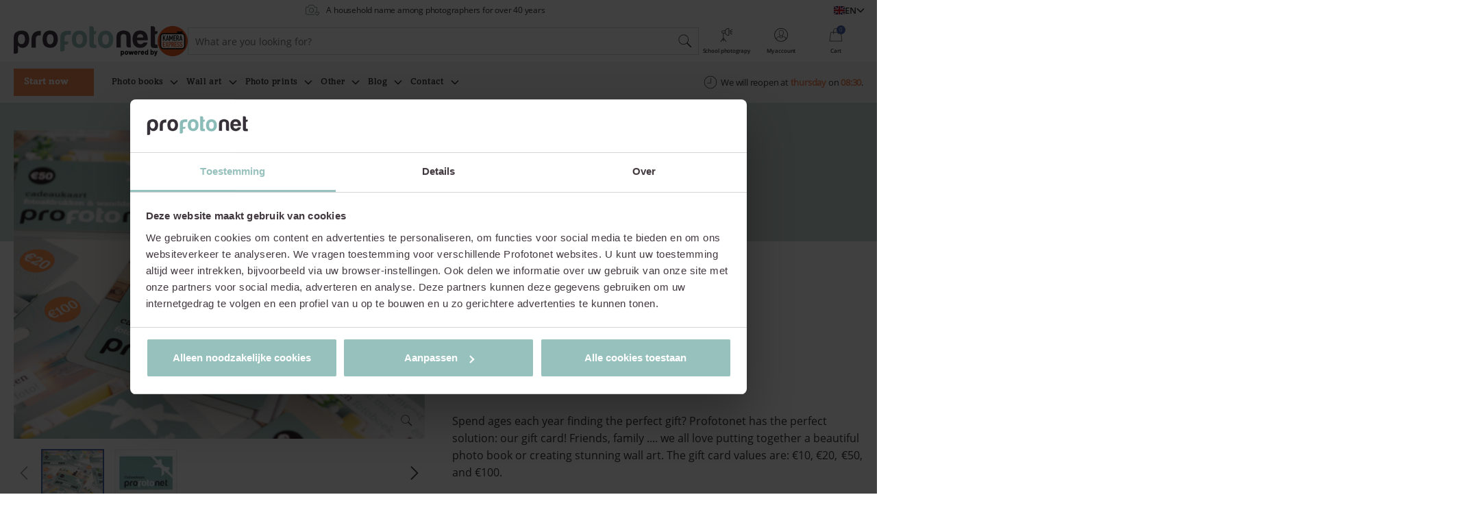

--- FILE ---
content_type: text/html; charset=UTF-8
request_url: https://www.profotonet.com/en/other/gift-card/
body_size: 23825
content:
<!doctype html><html lang="en-GB"  class="hh-smooth-scroll"><head> <script type="text/javascript">
/* <![CDATA[ */
var gform;gform||(document.addEventListener("gform_main_scripts_loaded",function(){gform.scriptsLoaded=!0}),document.addEventListener("gform/theme/scripts_loaded",function(){gform.themeScriptsLoaded=!0}),window.addEventListener("DOMContentLoaded",function(){gform.domLoaded=!0}),gform={domLoaded:!1,scriptsLoaded:!1,themeScriptsLoaded:!1,isFormEditor:()=>"function"==typeof InitializeEditor,callIfLoaded:function(o){return!(!gform.domLoaded||!gform.scriptsLoaded||!gform.themeScriptsLoaded&&!gform.isFormEditor()||(gform.isFormEditor()&&console.warn("The use of gform.initializeOnLoaded() is deprecated in the form editor context and will be removed in Gravity Forms 3.1."),o(),0))},initializeOnLoaded:function(o){gform.callIfLoaded(o)||(document.addEventListener("gform_main_scripts_loaded",()=>{gform.scriptsLoaded=!0,gform.callIfLoaded(o)}),document.addEventListener("gform/theme/scripts_loaded",()=>{gform.themeScriptsLoaded=!0,gform.callIfLoaded(o)}),window.addEventListener("DOMContentLoaded",()=>{gform.domLoaded=!0,gform.callIfLoaded(o)}))},hooks:{action:{},filter:{}},addAction:function(o,r,e,t){gform.addHook("action",o,r,e,t)},addFilter:function(o,r,e,t){gform.addHook("filter",o,r,e,t)},doAction:function(o){gform.doHook("action",o,arguments)},applyFilters:function(o){return gform.doHook("filter",o,arguments)},removeAction:function(o,r){gform.removeHook("action",o,r)},removeFilter:function(o,r,e){gform.removeHook("filter",o,r,e)},addHook:function(o,r,e,t,n){null==gform.hooks[o][r]&&(gform.hooks[o][r]=[]);var d=gform.hooks[o][r];null==n&&(n=r+"_"+d.length),gform.hooks[o][r].push({tag:n,callable:e,priority:t=null==t?10:t})},doHook:function(r,o,e){var t;if(e=Array.prototype.slice.call(e,1),null!=gform.hooks[r][o]&&((o=gform.hooks[r][o]).sort(function(o,r){return o.priority-r.priority}),o.forEach(function(o){"function"!=typeof(t=o.callable)&&(t=window[t]),"action"==r?t.apply(null,e):e[0]=t.apply(null,e)})),"filter"==r)return e[0]},removeHook:function(o,r,t,n){var e;null!=gform.hooks[o][r]&&(e=(e=gform.hooks[o][r]).filter(function(o,r,e){return!!(null!=n&&n!=o.tag||null!=t&&t!=o.priority)}),gform.hooks[o][r]=e)}});
/* ]]> */
</script>
<meta charset="UTF-8"><meta name="viewport" content="width=device-width, initial-scale=1, user-scalable=yes, maximum-scale=2"/><link media="all" href="https://www.profotonet.com/en/wp-content/cache/autoptimize/3/css/autoptimize_b99743c9a6d0b72bc82a928583aa10a6.css" rel="stylesheet"><title>Gift Card - Profotonet</title><link rel="manifest"
 href="https://www.profotonet.com/manifest.json"><link rel="pingback" href="https://www.profotonet.com/en/xmlrpc.php"/><meta name="application-name" content="Profotonet"/><meta name="theme-color" content="#617873"/><meta name="apple-mobile-web-app-capable" content="yes"/><meta name="msapplication-tap-highlight" content="no"/><link rel="preload"
 href="https://www.profotonet.com/en/wp-content/themes/profotonet/fonts/open-sans/open-sans-regular/open-sans-regular.woff"
 as="font" type="font/woff" crossorigin="anonymous"><link rel="preload"
 href="https://www.profotonet.com/en/wp-content/themes/profotonet/fonts/open-sans/open-sans-semibold/open-sans-semibold.woff"
 as="font" type="font/woff" crossorigin="anonymous"><link rel="preload"
 href="https://www.profotonet.com/en/wp-content/themes/profotonet/fonts/open-sans/open-sans-light/open-sans-light.woff"
 as="font" type="font/woff" crossorigin="anonymous"><link rel="preload"
 href="https://www.profotonet.com/en/wp-content/themes/profotonet/fonts/amasis-mt-std/amasis-mt-std-medium/amasis-mt-std-medium.woff"
 as="font" type="font/woff" crossorigin="anonymous"> <script>!function(e,n,t,i,r,o){function s(e){if("number"!=typeof e)return e;var n=new Date;return new Date(n.getTime()+1e3*e)}var a=4e3,c="xnpe_async_hide";function p(e){return e.reduce((function(e,n){return e[n]=function(){e._.push([n.toString(),arguments])},e}),{_:[]})}function m(e,n,t){var i=t.createElement(n);i.src=e;var r=t.getElementsByTagName(n)[0];return r.parentNode.insertBefore(i,r),i}function u(e){return"[object Date]"===Object.prototype.toString.call(e)}o.target=o.target||"https://api.exponea.com",o.file_path=o.file_path||o.target+"/js/exponea.min.js",r[n]=p(["anonymize","initialize","identify","getSegments","update","track","trackLink","trackEnhancedEcommerce","getHtml","showHtml","showBanner","showWebLayer","ping","getAbTest","loadDependency","getRecommendation","reloadWebLayers","_preInitialize","_initializeConfig"]),r[n].notifications=p(["isAvailable","isSubscribed","subscribe","unsubscribe"]),r[n].segments=p(["subscribe"]),r[n]["snippetVersion"]="v2.7.0",function(e,n,t){e[n]["_"+t]={},e[n]["_"+t].nowFn=Date.now,e[n]["_"+t].snippetStartTime=e[n]["_"+t].nowFn()}(r,n,"performance"),function(e,n,t,i,r,o){e[r]={sdk:e[i],sdkObjectName:i,skipExperiments:!!t.new_experiments,sign:t.token+"/"+(o.exec(n.cookie)||["","new"])[1],path:t.target}}(r,e,o,n,i,RegExp("__exponea_etc__"+"=([\\w-]+)")),function(e,n,t){m(e.file_path,n,t)}(o,t,e),function(e,n,t,i,r,o,p){if(e.new_experiments){!0===e.new_experiments&&(e.new_experiments={});var l,f=e.new_experiments.hide_class||c,_=e.new_experiments.timeout||a,g=encodeURIComponent(o.location.href.split("#")[0]);e.cookies&&e.cookies.expires&&("number"==typeof e.cookies.expires||u(e.cookies.expires)?l=s(e.cookies.expires):e.cookies.expires.tracking&&("number"==typeof e.cookies.expires.tracking||u(e.cookies.expires.tracking))&&(l=s(e.cookies.expires.tracking))),l&&l<new Date&&(l=void 0);var d=e.target+"/webxp/"+n+"/"+o[t].sign+"/modifications.min.js?http-referer="+g+"&timeout="+_+"ms"+(l?"&cookie-expires="+Math.floor(l.getTime()/1e3):"");"sync"===e.new_experiments.mode&&o.localStorage.getItem("__exponea__sync_modifications__")?function(e,n,t,i,r){t[r][n]="<"+n+' src="'+e+'"></'+n+">",i.writeln(t[r][n]),i.writeln("<"+n+">!"+r+".init && document.writeln("+r+"."+n+'.replace("/'+n+'/", "/'+n+'-async/").replace("><", " async><"))</'+n+">")}(d,n,o,p,t):function(e,n,t,i,r,o,s,a){o.documentElement.classList.add(e);var c=m(t,i,o);function p(){r[a].init||m(t.replace("/"+i+"/","/"+i+"-async/"),i,o)}function u(){o.documentElement.classList.remove(e)}c.onload=p,c.onerror=p,r.setTimeout(u,n),r[s]._revealPage=u}(f,_,d,n,o,p,r,t)}}(o,t,i,0,n,r,e),function(e,n,t){var i;e[n]._initializeConfig(t),(null===(i=t.experimental)||void 0===i?void 0:i.non_personalized_weblayers)&&e[n]._preInitialize(t),e[n].start=function(i){i&&Object.keys(i).forEach((function(e){return t[e]=i[e]})),e[n].initialize(t)}}(r,n,o)}(document,"exponea","script","webxpClient",window,{
                    target: "https://api.eu1.exponea.com",
                    token: "310b0692-2a1b-11ee-bcbf-621c15137bbf",
                    experimental: {
                        non_personalized_weblayers: true
                    },
                });
                window.addEventListener('CookiebotOnAccept', function (e) {
                if (Cookiebot && Cookiebot.consent && Cookiebot.consent.marketing) {
                    exponea.start();
                } else {
                    console.log('Marketing consent not given in Cookiebot or Cookiebot not available.');
                }
            }, false);</script> <meta name='robots' content='index, follow, max-image-preview:large, max-snippet:-1, max-video-preview:-1' /><style>img:is([sizes="auto" i], [sizes^="auto," i]) { contain-intrinsic-size: 3000px 1500px }</style><meta name="description" content="The Profotonet gift card is always a surprising present! Fun for birthdays or Christmas, as a thankyou or just because you can." /><link rel="canonical" href="https://www.profotonet.com/en/other/gift-card/" /><meta property="og:locale" content="en_GB" /><meta property="og:type" content="article" /><meta property="og:title" content="Gift Card - Profotonet" /><meta property="og:description" content="The Profotonet gift card is always a surprising present! Fun for birthdays or Christmas, as a thankyou or just because you can." /><meta property="og:url" content="https://www.profotonet.com/en/other/gift-card/" /><meta property="og:site_name" content="Profotonet" /><meta property="article:modified_time" content="2025-03-12T15:46:46+00:00" /><meta property="og:image" content="https://www.profotonet.com/en/other/gift-card" /><meta property="og:image:width" content="350" /><meta property="og:image:height" content="262" /><meta property="og:image:type" content="image/jpeg" /><meta name="twitter:card" content="summary_large_image" /><meta name="twitter:label1" content="Estimated reading time" /><meta name="twitter:data1" content="2 minutes" /> <script type="application/ld+json" class="yoast-schema-graph">{"@context":"https://schema.org","@graph":[{"@type":"WebPage","@id":"https://www.profotonet.com/en/other/gift-card/","url":"https://www.profotonet.com/en/other/gift-card/","name":"Gift Card - Profotonet","isPartOf":{"@id":"https://www.profotonet.com/en/#website"},"primaryImageOfPage":{"@id":"https://www.profotonet.com/en/other/gift-card/#primaryimage"},"image":{"@id":"https://www.profotonet.com/en/other/gift-card/#primaryimage"},"thumbnailUrl":"https://www.profotonet.com/en/wp-content/uploads/sites/3/2020/10/pfn_cadeaukaart_350x262.jpg","datePublished":"2020-09-24T12:42:56+00:00","dateModified":"2025-03-12T15:46:46+00:00","description":"The Profotonet gift card is always a surprising present! Fun for birthdays or Christmas, as a thankyou or just because you can.","breadcrumb":{"@id":"https://www.profotonet.com/en/other/gift-card/#breadcrumb"},"inLanguage":"en-GB","potentialAction":[{"@type":"ReadAction","target":["https://www.profotonet.com/en/other/gift-card/"]}]},{"@type":"ImageObject","inLanguage":"en-GB","@id":"https://www.profotonet.com/en/other/gift-card/#primaryimage","url":"https://www.profotonet.com/en/wp-content/uploads/sites/3/2020/10/pfn_cadeaukaart_350x262.jpg","contentUrl":"https://www.profotonet.com/en/wp-content/uploads/sites/3/2020/10/pfn_cadeaukaart_350x262.jpg","width":350,"height":262,"caption":"cadeaukaart profotonet"},{"@type":"BreadcrumbList","@id":"https://www.profotonet.com/en/other/gift-card/#breadcrumb","itemListElement":[{"@type":"ListItem","position":1,"name":"Home","item":"https://www.profotonet.com/en/"},{"@type":"ListItem","position":2,"name":"Products","item":"https://www.profotonet.com/en/products/"},{"@type":"ListItem","position":3,"name":"Other","item":"https://www.profotonet.com/en/other/"},{"@type":"ListItem","position":4,"name":"Gift Card"}]},{"@type":"WebSite","@id":"https://www.profotonet.com/en/#website","url":"https://www.profotonet.com/en/","name":"Profotonet","description":"Dé online fotoservice voor de veeleisende fotograaf","potentialAction":[{"@type":"SearchAction","target":{"@type":"EntryPoint","urlTemplate":"https://www.profotonet.com/en/?search-query={search_term_string}"},"query-input":{"@type":"PropertyValueSpecification","valueRequired":true,"valueName":"search_term_string"}}],"inLanguage":"en-GB"}]}</script> <script>dataLayer = [{"title":"Gift Card","author":"","wordcount":629,"logged_in":"false","page_id":1080,"post_date":"2020-09-24 14:42:56","post_type":"product","item_id":"giftcard","title_nl":"Cadeaukaart","category_path_nl":"Overigen","category_level_path_nl":"Overigen","category_level_1_nl":"Overigen","category_level_2_nl":"","category_level_3_nl":""}];</script>  <script>(function(w,d,s,l,i){w[l]=w[l]||[];w[l].push({'gtm.start':
new Date().getTime(),event:'gtm.js'});var f=d.getElementsByTagName(s)[0],
j=d.createElement(s),dl=l!='dataLayer'?'&l='+l:'';j.async=true;j.src=
'https://pipeline.profotonet.com/blackbox.js?id='+i+dl;f.parentNode.insertBefore(j,f);
})(window,document,'script','dataLayer','GTM-TD4H4Z2');</script>    <script>(function(w,d,s,l,i){w[l]=w[l]||[];w[l].push({'gtm.start':
new Date().getTime(),event:'gtm.js'});var f=d.getElementsByTagName(s)[0],
j=d.createElement(s),dl=l!='dataLayer'?'&l='+l:'';j.async=true;j.src=
'https://api.profotonet.com/cpp/gtm.js?id='+i+dl;f.parentNode.insertBefore(j,f);
})(window,document,'script','dataLayer','GTM-52QXVZR3');</script> <link rel="alternate" type="application/rss+xml" title="Profotonet &raquo; Feed" href="https://www.profotonet.com/en/feed/" /><link rel="alternate" type="application/rss+xml" title="Profotonet &raquo; Comments Feed" href="https://www.profotonet.com/en/comments/feed/" /> <script>window.dataLayer = window.dataLayer || [];
            window.dataLayer.push({
                'language': 'en'
            });</script> <style id='classic-theme-styles-inline-css' type='text/css'>/*! This file is auto-generated */
.wp-block-button__link{color:#fff;background-color:#32373c;border-radius:9999px;box-shadow:none;text-decoration:none;padding:calc(.667em + 2px) calc(1.333em + 2px);font-size:1.125em}.wp-block-file__button{background:#32373c;color:#fff;text-decoration:none}</style><style id='safe-svg-svg-icon-style-inline-css' type='text/css'>.safe-svg-cover{text-align:center}.safe-svg-cover .safe-svg-inside{display:inline-block;max-width:100%}.safe-svg-cover svg{fill:currentColor;height:100%;max-height:100%;max-width:100%;width:100%}</style><style id='global-styles-inline-css' type='text/css'>:root{--wp--preset--aspect-ratio--square: 1;--wp--preset--aspect-ratio--4-3: 4/3;--wp--preset--aspect-ratio--3-4: 3/4;--wp--preset--aspect-ratio--3-2: 3/2;--wp--preset--aspect-ratio--2-3: 2/3;--wp--preset--aspect-ratio--16-9: 16/9;--wp--preset--aspect-ratio--9-16: 9/16;--wp--preset--color--black: #000000;--wp--preset--color--cyan-bluish-gray: #abb8c3;--wp--preset--color--white: #ffffff;--wp--preset--color--pale-pink: #f78da7;--wp--preset--color--vivid-red: #cf2e2e;--wp--preset--color--luminous-vivid-orange: #ff6900;--wp--preset--color--luminous-vivid-amber: #fcb900;--wp--preset--color--light-green-cyan: #7bdcb5;--wp--preset--color--vivid-green-cyan: #00d084;--wp--preset--color--pale-cyan-blue: #8ed1fc;--wp--preset--color--vivid-cyan-blue: #0693e3;--wp--preset--color--vivid-purple: #9b51e0;--wp--preset--gradient--vivid-cyan-blue-to-vivid-purple: linear-gradient(135deg,rgba(6,147,227,1) 0%,rgb(155,81,224) 100%);--wp--preset--gradient--light-green-cyan-to-vivid-green-cyan: linear-gradient(135deg,rgb(122,220,180) 0%,rgb(0,208,130) 100%);--wp--preset--gradient--luminous-vivid-amber-to-luminous-vivid-orange: linear-gradient(135deg,rgba(252,185,0,1) 0%,rgba(255,105,0,1) 100%);--wp--preset--gradient--luminous-vivid-orange-to-vivid-red: linear-gradient(135deg,rgba(255,105,0,1) 0%,rgb(207,46,46) 100%);--wp--preset--gradient--very-light-gray-to-cyan-bluish-gray: linear-gradient(135deg,rgb(238,238,238) 0%,rgb(169,184,195) 100%);--wp--preset--gradient--cool-to-warm-spectrum: linear-gradient(135deg,rgb(74,234,220) 0%,rgb(151,120,209) 20%,rgb(207,42,186) 40%,rgb(238,44,130) 60%,rgb(251,105,98) 80%,rgb(254,248,76) 100%);--wp--preset--gradient--blush-light-purple: linear-gradient(135deg,rgb(255,206,236) 0%,rgb(152,150,240) 100%);--wp--preset--gradient--blush-bordeaux: linear-gradient(135deg,rgb(254,205,165) 0%,rgb(254,45,45) 50%,rgb(107,0,62) 100%);--wp--preset--gradient--luminous-dusk: linear-gradient(135deg,rgb(255,203,112) 0%,rgb(199,81,192) 50%,rgb(65,88,208) 100%);--wp--preset--gradient--pale-ocean: linear-gradient(135deg,rgb(255,245,203) 0%,rgb(182,227,212) 50%,rgb(51,167,181) 100%);--wp--preset--gradient--electric-grass: linear-gradient(135deg,rgb(202,248,128) 0%,rgb(113,206,126) 100%);--wp--preset--gradient--midnight: linear-gradient(135deg,rgb(2,3,129) 0%,rgb(40,116,252) 100%);--wp--preset--font-size--small: 13px;--wp--preset--font-size--medium: 20px;--wp--preset--font-size--large: 36px;--wp--preset--font-size--x-large: 42px;--wp--preset--spacing--20: 0.44rem;--wp--preset--spacing--30: 0.67rem;--wp--preset--spacing--40: 1rem;--wp--preset--spacing--50: 1.5rem;--wp--preset--spacing--60: 2.25rem;--wp--preset--spacing--70: 3.38rem;--wp--preset--spacing--80: 5.06rem;--wp--preset--shadow--natural: 6px 6px 9px rgba(0, 0, 0, 0.2);--wp--preset--shadow--deep: 12px 12px 50px rgba(0, 0, 0, 0.4);--wp--preset--shadow--sharp: 6px 6px 0px rgba(0, 0, 0, 0.2);--wp--preset--shadow--outlined: 6px 6px 0px -3px rgba(255, 255, 255, 1), 6px 6px rgba(0, 0, 0, 1);--wp--preset--shadow--crisp: 6px 6px 0px rgba(0, 0, 0, 1);}:where(.is-layout-flex){gap: 0.5em;}:where(.is-layout-grid){gap: 0.5em;}body .is-layout-flex{display: flex;}.is-layout-flex{flex-wrap: wrap;align-items: center;}.is-layout-flex > :is(*, div){margin: 0;}body .is-layout-grid{display: grid;}.is-layout-grid > :is(*, div){margin: 0;}:where(.wp-block-columns.is-layout-flex){gap: 2em;}:where(.wp-block-columns.is-layout-grid){gap: 2em;}:where(.wp-block-post-template.is-layout-flex){gap: 1.25em;}:where(.wp-block-post-template.is-layout-grid){gap: 1.25em;}.has-black-color{color: var(--wp--preset--color--black) !important;}.has-cyan-bluish-gray-color{color: var(--wp--preset--color--cyan-bluish-gray) !important;}.has-white-color{color: var(--wp--preset--color--white) !important;}.has-pale-pink-color{color: var(--wp--preset--color--pale-pink) !important;}.has-vivid-red-color{color: var(--wp--preset--color--vivid-red) !important;}.has-luminous-vivid-orange-color{color: var(--wp--preset--color--luminous-vivid-orange) !important;}.has-luminous-vivid-amber-color{color: var(--wp--preset--color--luminous-vivid-amber) !important;}.has-light-green-cyan-color{color: var(--wp--preset--color--light-green-cyan) !important;}.has-vivid-green-cyan-color{color: var(--wp--preset--color--vivid-green-cyan) !important;}.has-pale-cyan-blue-color{color: var(--wp--preset--color--pale-cyan-blue) !important;}.has-vivid-cyan-blue-color{color: var(--wp--preset--color--vivid-cyan-blue) !important;}.has-vivid-purple-color{color: var(--wp--preset--color--vivid-purple) !important;}.has-black-background-color{background-color: var(--wp--preset--color--black) !important;}.has-cyan-bluish-gray-background-color{background-color: var(--wp--preset--color--cyan-bluish-gray) !important;}.has-white-background-color{background-color: var(--wp--preset--color--white) !important;}.has-pale-pink-background-color{background-color: var(--wp--preset--color--pale-pink) !important;}.has-vivid-red-background-color{background-color: var(--wp--preset--color--vivid-red) !important;}.has-luminous-vivid-orange-background-color{background-color: var(--wp--preset--color--luminous-vivid-orange) !important;}.has-luminous-vivid-amber-background-color{background-color: var(--wp--preset--color--luminous-vivid-amber) !important;}.has-light-green-cyan-background-color{background-color: var(--wp--preset--color--light-green-cyan) !important;}.has-vivid-green-cyan-background-color{background-color: var(--wp--preset--color--vivid-green-cyan) !important;}.has-pale-cyan-blue-background-color{background-color: var(--wp--preset--color--pale-cyan-blue) !important;}.has-vivid-cyan-blue-background-color{background-color: var(--wp--preset--color--vivid-cyan-blue) !important;}.has-vivid-purple-background-color{background-color: var(--wp--preset--color--vivid-purple) !important;}.has-black-border-color{border-color: var(--wp--preset--color--black) !important;}.has-cyan-bluish-gray-border-color{border-color: var(--wp--preset--color--cyan-bluish-gray) !important;}.has-white-border-color{border-color: var(--wp--preset--color--white) !important;}.has-pale-pink-border-color{border-color: var(--wp--preset--color--pale-pink) !important;}.has-vivid-red-border-color{border-color: var(--wp--preset--color--vivid-red) !important;}.has-luminous-vivid-orange-border-color{border-color: var(--wp--preset--color--luminous-vivid-orange) !important;}.has-luminous-vivid-amber-border-color{border-color: var(--wp--preset--color--luminous-vivid-amber) !important;}.has-light-green-cyan-border-color{border-color: var(--wp--preset--color--light-green-cyan) !important;}.has-vivid-green-cyan-border-color{border-color: var(--wp--preset--color--vivid-green-cyan) !important;}.has-pale-cyan-blue-border-color{border-color: var(--wp--preset--color--pale-cyan-blue) !important;}.has-vivid-cyan-blue-border-color{border-color: var(--wp--preset--color--vivid-cyan-blue) !important;}.has-vivid-purple-border-color{border-color: var(--wp--preset--color--vivid-purple) !important;}.has-vivid-cyan-blue-to-vivid-purple-gradient-background{background: var(--wp--preset--gradient--vivid-cyan-blue-to-vivid-purple) !important;}.has-light-green-cyan-to-vivid-green-cyan-gradient-background{background: var(--wp--preset--gradient--light-green-cyan-to-vivid-green-cyan) !important;}.has-luminous-vivid-amber-to-luminous-vivid-orange-gradient-background{background: var(--wp--preset--gradient--luminous-vivid-amber-to-luminous-vivid-orange) !important;}.has-luminous-vivid-orange-to-vivid-red-gradient-background{background: var(--wp--preset--gradient--luminous-vivid-orange-to-vivid-red) !important;}.has-very-light-gray-to-cyan-bluish-gray-gradient-background{background: var(--wp--preset--gradient--very-light-gray-to-cyan-bluish-gray) !important;}.has-cool-to-warm-spectrum-gradient-background{background: var(--wp--preset--gradient--cool-to-warm-spectrum) !important;}.has-blush-light-purple-gradient-background{background: var(--wp--preset--gradient--blush-light-purple) !important;}.has-blush-bordeaux-gradient-background{background: var(--wp--preset--gradient--blush-bordeaux) !important;}.has-luminous-dusk-gradient-background{background: var(--wp--preset--gradient--luminous-dusk) !important;}.has-pale-ocean-gradient-background{background: var(--wp--preset--gradient--pale-ocean) !important;}.has-electric-grass-gradient-background{background: var(--wp--preset--gradient--electric-grass) !important;}.has-midnight-gradient-background{background: var(--wp--preset--gradient--midnight) !important;}.has-small-font-size{font-size: var(--wp--preset--font-size--small) !important;}.has-medium-font-size{font-size: var(--wp--preset--font-size--medium) !important;}.has-large-font-size{font-size: var(--wp--preset--font-size--large) !important;}.has-x-large-font-size{font-size: var(--wp--preset--font-size--x-large) !important;}
:where(.wp-block-post-template.is-layout-flex){gap: 1.25em;}:where(.wp-block-post-template.is-layout-grid){gap: 1.25em;}
:where(.wp-block-columns.is-layout-flex){gap: 2em;}:where(.wp-block-columns.is-layout-grid){gap: 2em;}
:root :where(.wp-block-pullquote){font-size: 1.5em;line-height: 1.6;}</style> <script></script><link rel="https://api.w.org/" href="https://www.profotonet.com/en/api/" /><link rel="EditURI" type="application/rsd+xml" title="RSD" href="https://www.profotonet.com/en/xmlrpc.php?rsd" /><link rel='shortlink' href='https://www.profotonet.com/en/?p=1080' /><link rel="alternate" title="oEmbed (JSON)" type="application/json+oembed" href="https://www.profotonet.com/en/api/oembed/1.0/embed?url=https%3A%2F%2Fwww.profotonet.com%2Fen%2Fother%2Fgift-card%2F" /><link rel="alternate" title="oEmbed (XML)" type="text/xml+oembed" href="https://www.profotonet.com/en/api/oembed/1.0/embed?url=https%3A%2F%2Fwww.profotonet.com%2Fen%2Fother%2Fgift-card%2F&#038;format=xml" /><link rel="alternate" href="https://www.profotonet.com/de/produkte/sonstige/geschenkgutschein/" hreflang="de-de" /><link rel="alternate" href="https://www.profotonet.com/en/other/gift-card/" hreflang="en-gb" /><link rel="alternate" href="https://www.profotonet.com/fr/produits/divers/carte-cadeau/" hreflang="fr-fr" /><link rel="alternate" href="https://www.profotonet.com/be/producten/overig/cadeaukaart/" hreflang="nl-be" /><link rel="alternate" href="https://www.profotonet.com/nl/producten/overig/cadeaukaart/" hreflang="nl-nl" /><link rel="canonical" href="https://www.profotonet.com/en/other/gift-card/" /> <script type="application/javascript">window.happy = {
                models: {},
                classes: {},
                paths: {
                    themeUrl: 'https://www.profotonet.com/en/wp-content/themes/profotonet',
                    ajaxurl: 'https://www.profotonet.com/en/wp-admin/admin-ajax.php',
                    images: 'https://www.profotonet.com/en/wp-content/themes/profotonet/images/',
                    js: 'https://www.profotonet.com/en/wp-content/themes/profotonet/js/',
                    icons: 'https://www.profotonet.com/en/wp-content/themes/profotonet/dist/profotonet-icons-5626465ab3ee6cd4ca29402fd46216e1.svg#',
                    swHome: 'https://www.profotonet.com',
                    home: 'https://www.profotonet.com/nl',
                    currentHome: 'https://www.profotonet.com/en',
                    archiveFaq: 'https://www.profotonet.com/en/support/',
                    endpoints: {
                        getArchivePosts: 'https://www.profotonet.com/en/api/profotonet/v1/get-archive-posts',
                        getOhTextHeader: 'https://www.profotonet.com/en/api/profotonet/v1/get-oh-text-header',
                        getOhTextPdp: 'https://www.profotonet.com/en/api/profotonet/v1/get-oh-text-pdp',
                    },
                },
                mbEnabled: true,
                searchQueryParam: 'search-query',
                searchTypeParam: 'search-type',
            };</script> <link rel="icon" href="https://www.profotonet.com/en/wp-content/uploads/sites/3/2020/07/cropped-icon-512x512-1-34x34.png" sizes="32x32" /><link rel="icon" href="https://www.profotonet.com/en/wp-content/uploads/sites/3/2020/07/cropped-icon-512x512-1-300x300.png" sizes="192x192" /><link rel="apple-touch-icon" href="https://www.profotonet.com/en/wp-content/uploads/sites/3/2020/07/cropped-icon-512x512-1-300x300.png" /><meta name="msapplication-TileImage" content="https://www.profotonet.com/en/wp-content/uploads/sites/3/2020/07/cropped-icon-512x512-1-300x300.png" /> <noscript><style>.wpb_animate_when_almost_visible { opacity: 1; }</style></noscript></head><body class="attachment wp-singular product-template-default single single-product postid-1080 attachmentid-1080 attachment- wp-theme-profotonet single-product-child"        data-has-header-module="false"
 data-has-cta-bar="false"
 data-cta-bar-active="false"
 data-header-pinned="true"
 data-cart-active="false"
 data-projects-active="false"
 data-barba="wrapper"> <noscript><iframe src="https://www.googletagmanager.com/ns.html?id=GTM-TD4H4Z2" height="0" width="0" style="display:none;visibility:hidden"></iframe></noscript> <noscript><iframe src="https://api.profotonet.com/cpp/ns.html?id=GTM-52QXVZR3" height="0" width="0" style="display:none;visibility:hidden"></iframe></noscript><header class="header"><section class="header-secondary"><div class="swiper-container header-secondary__slider-container"><div class="swiper-wrapper header-secondary__slider-wrapper"><div class="swiper-slide header-secondary__slide"><article class="icon-block-usp"> <a href="https://www.profotonet.com/en/blog/product-information/delivery-times/"
 target="_self"
 class="icon-block-usp__link"
 aria-label="Photo book delivery time max. 7 days"><figure class="icon-block-usp__icon-container"> <img src="https://www.profotonet.com/en/wp-content/uploads/sites/3/2021/09/icon-truck.svg"
 alt="Photo book delivery time max. 7 days"
 draggable="false"
 loading="lazy"
 width="20px"
 height="20px"
 class="icon-block-usp__icon"/></figure><div class="icon-block-usp__title-holder"> <span class="icon-block-usp__title icon-block-usp__title--desktop"> Photo book delivery time max. 7 days </span> <span class="icon-block-usp__title icon-block-usp__title--mobile"> Photo book delivery time max. 7 days </span></div> </a></article></div><div class="swiper-slide header-secondary__slide"><article class="icon-block-usp"><figure class="icon-block-usp__icon-container"> <img src="https://www.profotonet.com/en/wp-content/uploads/sites/3/2021/09/icon-camera.svg"
 alt="A household name among photographers for over 40 years"
 draggable="false"
 loading="lazy"
 width="20px"
 height="20px"
 class="icon-block-usp__icon"/></figure><div class="icon-block-usp__title-holder"> <span class="icon-block-usp__title icon-block-usp__title--desktop"> A household name among photographers for over 40 years </span> <span class="icon-block-usp__title icon-block-usp__title--mobile"> A household name among photographers for over 40 years </span></div></article></div><div class="swiper-slide header-secondary__slide"><article class="icon-block-usp"> <a href="https://www.tipsfotoalbummaken.nl/testuitslagen/aanbieders/profotonet/"
 target="_self"
 class="icon-block-usp__link"
 aria-label="Winner of the best quality photo book in 2023"><figure class="icon-block-usp__icon-container"> <img src="https://www.profotonet.com/en/wp-content/uploads/sites/3/2021/09/icon-camera-1.svg"
 alt="Winner of the best quality photo book in 2023"
 draggable="false"
 loading="lazy"
 width="20px"
 height="20px"
 class="icon-block-usp__icon"/></figure><div class="icon-block-usp__title-holder"> <span class="icon-block-usp__title icon-block-usp__title--desktop"> Winner of the best quality photo book in 2023 </span> <span class="icon-block-usp__title icon-block-usp__title--mobile"> Winner of the best quality photo book in 2023 </span></div> </a></article></div></div></div><div class="header-secondary__language-selector"><div class="language-selector"
 data-hover-intent-active="false"
 data-dropdown-active="false"
 data-has-dropdown="true"><div class="language-selector__current"><div class="language-selector__current-link"
 data-layer-target="ls-desktop"> <img class="language-selector__current-flag"
 loading="lazy"
 src="https://www.profotonet.com/en/wp-content/themes/profotonet/images/flags/gb.svg"
 alt="Profotonet"
 width="18px"
 height="13.5px"
 draggable="false"/> <span class="language-selector__current-text"> EN </span> <svg class="language-selector__current-arrow"> <use xlink:href="https://www.profotonet.com/en/wp-content/themes/profotonet/dist/profotonet-icons-5626465ab3ee6cd4ca29402fd46216e1.svg#icon-chevron-down"/> </svg></div></div><div class="language-selector__dropdown" data-layer-active="false" data-layer-depth="2" data-layer-id="ls-desktop"> <a href="https://www.profotonet.com/de/produkte/sonstige/geschenkgutschein/"
 class="language-selector__item"> <img class="language-selector__item-flag"
 loading="lazy"
 src="https://www.profotonet.com/en/wp-content/themes/profotonet/images/flags/de.svg"
 alt="Deutsch"
 title="Deutsch"
 width="18px"
 height="13.5px"/> <span class="language-selector__item-text"> Deutsch </span> </a> <a href="https://www.profotonet.com/fr/produits/divers/carte-cadeau/"
 class="language-selector__item"> <img class="language-selector__item-flag"
 loading="lazy"
 src="https://www.profotonet.com/en/wp-content/themes/profotonet/images/flags/fr.svg"
 alt="Francais"
 title="Francais"
 width="18px"
 height="13.5px"/> <span class="language-selector__item-text"> Francais </span> </a> <a href="https://www.profotonet.com/be/producten/overig/cadeaukaart/"
 class="language-selector__item"> <img class="language-selector__item-flag"
 loading="lazy"
 src="https://www.profotonet.com/en/wp-content/themes/profotonet/images/flags/be.svg"
 alt="Vlaams"
 title="Vlaams"
 width="18px"
 height="13.5px"/> <span class="language-selector__item-text"> Vlaams </span> </a> <a href="https://www.profotonet.com/nl/producten/overig/cadeaukaart/"
 class="language-selector__item"> <img class="language-selector__item-flag"
 loading="lazy"
 src="https://www.profotonet.com/en/wp-content/themes/profotonet/images/flags/nl.svg"
 alt="Nederlands"
 title="Nederlands"
 width="18px"
 height="13.5px"/> <span class="language-selector__item-text"> Nederlands </span> </a></div></div></div></section><section class="header-middle"><div class="header-middle__left"> <a href="https://www.profotonet.com/en/"
 target="_self"
 aria-label="Navigate to the homepage"
 class="header-primary__logo"><figure class="header-primary__logo-wrapper"> <img class="header-primary__logo-image"
 src="https://www.profotonet.com/en/wp-content/uploads/sites/3/2023/09/profotonet-logo-powered-by.svg"
 width="200px"
 height="44px"
 alt="Profotonet logo"/> <img class="header-primary__logo-image-right"
 src="https://www.profotonet.com/en/wp-content/uploads/sites/3/2023/09/kamera-express-logo-square.svg"
 width="44px"
 height="44px"
 alt="Profotonet right logo"/></figure> </a></div><form role="search"
 method="get"
 action="https://www.profotonet.com/en"
 class="header-middle__search"> <input name="search-query"
 value=""
 placeholder="What are you looking for?"
 aria-label="What are you looking for?"
 type="search"
 class="header-middle__search-input"> <button type="submit"
 aria-label="Search"
 class="header-middle__search-button"> <svg class="header-middle__search-button-icon"> <use xlink:href='https://www.profotonet.com/en/wp-content/themes/profotonet/dist/profotonet-icons-5626465ab3ee6cd4ca29402fd46216e1.svg#icon-search-no-spacing'></use> </svg> </button></form><nav class="header-middle__menu" role="navigation"><ul class="header-middle__list"><li class="header-middle__item"> <a class="header-middle__link"
 href="https://www.profotonet.com/en/profotosales/"
 aria-label="School photograpy"
 target="_self"><figure class="header-middle__link-icon-container"> <img src="https://www.profotonet.com/en/wp-content/uploads/sites/3/2023/01/icon-school-photoghraphy.svg"
 alt="School photograpy"
 width="20px"
 height="20px"
 loading="lazy"
 draggable="false"
 class="header-middle__link-icon"/></figure> <span class="header-middle__link-text-holder"> <span class="header-middle__link-text"> School photograpy </span> </span> </a></li><li class="header-middle__item"> <a class="header-middle__link"
 href="https://www.profotonet.com/en/account-login/"
 aria-label="My account"
 target="_self"><figure class="header-middle__link-icon-container"> <img src="https://www.profotonet.com/en/wp-content/uploads/sites/3/2023/01/icon-account.svg"
 alt="My account"
 width="20px"
 height="20px"
 loading="lazy"
 draggable="false"
 class="header-middle__link-icon"/></figure> <span class="header-middle__link-text-holder"> <span class="header-middle__link-text"> My account </span> </span> </a></li><li class="header-middle__item cart-trigger" data-cart-trigger-active="false"> <a class="header-middle__link header-middle__link--cart"
 target="_self"
 aria-label="Toggle the cart"
 href="#"><figure class="header-middle__link-icon-container"> <span class="header-middle__badge cart-trigger-badge"> 0 </span> <svg class="header-middle__link-icon"> <use xlink:href="https://www.profotonet.com/en/wp-content/themes/profotonet/dist/profotonet-icons-5626465ab3ee6cd4ca29402fd46216e1.svg#icon-cart"/> </svg></figure> <span class="header-middle__link-text-holder"> <span class="header-middle__link-text"> Cart </span> </span> </a></li></ul></nav><div class="header-middle__right"> <a href="https://www.profotonet.com/en/account-login/"
 target="_self"
 aria-label="Navigate to your account"
 class="header-primary__account-trigger"> <svg class="header-primary__account-trigger-icon"> <use xlink:href="https://www.profotonet.com/en/wp-content/themes/profotonet/dist/profotonet-icons-5626465ab3ee6cd4ca29402fd46216e1.svg#icon-account"/> </svg> <span class="header-primary__account-trigger-text"> Account </span> </a> <a href="#"
 target="_self"
 aria-label="Show the cart"
 class="header-primary__cart-trigger cart-trigger"><figure class="header-primary__cart-trigger-icon-container"> <span class="header-primary__cart-trigger-badge cart-trigger-badge"> 0 </span> <svg class="header-primary__cart-trigger-icon"> <use xlink:href="https://www.profotonet.com/en/wp-content/themes/profotonet/dist/profotonet-icons-5626465ab3ee6cd4ca29402fd46216e1.svg#icon-cart"/> </svg></figure> <span class="header-primary__cart-trigger-text"> Cart </span> </a><div class="header-navigation-trigger" data-navigation-open="false"><div class="header-navigation-trigger__icon-container"><div class="header-navigation-trigger__icon"></div></div><div class="header-navigation-trigger__text-container"> <span class="header-navigation-trigger__text header-navigation-trigger__text--closed"> menu </span> <span class="header-navigation-trigger__text header-navigation-trigger__text--open"> close </span></div></div></div></section><section class="header-primary"><div class="header-primary__content"><div class="header-primary__left"><div class="header-start"><div class="header-start__dropdown-wrapper header-start__dropdown-wrapper--desktop"> <span class="header-start__button button button--type-primary"> <span class="button__text header-start__button-text"> Start now </span> <svg class="header-start__button-icon"> <use xlink:href='https://www.profotonet.com/en/wp-content/themes/profotonet/dist/profotonet-icons-5626465ab3ee6cd4ca29402fd46216e1.svg#icon-chevron-down'></use> </svg> </span><ul class="header-start__dropdown"><li class="header-start__item "
 > <a href="https://app.profotonet.com/en"
 target="_blank"
 rel='noopener nofollow'                           aria-label="Photo prints and wall decoration"
 title="Photo prints and wall decoration"
 class="header-start__link"> <span class="header-start__link-text"> Photo prints and wall decoration </span> </a></li><li class="header-start__item "
 > <a href="https://www.profotonet.com/en/photo-books/"
 target="_self"
 aria-label="Photo books"
 title="Photo books"
 class="header-start__link"> <span class="header-start__link-text"> Photo books </span> </a></li></ul></div></div><nav class="header-primary__menu" role="navigation" data-navigation-open="false"><div class="header-primary__menu-inner"><ul class="header-primary__list header-primary__list--top-level"
 ><li class="header-primary__item"
 data-dropdown-active="false" data-hover-intent-active="false"            data-has-dropdown="true"> <a class="header-primary__link"
 data-layer-target="mm-492"                               href="https://www.profotonet.com/en/photo-books/"
 aria-label="Photo books"
 target="_self"> <span class="header-primary__link-text"> Photo books </span> <svg class="header-primary__link-icon"> <use xlink:href='https://www.profotonet.com/en/wp-content/themes/profotonet/dist/profotonet-icons-5626465ab3ee6cd4ca29402fd46216e1.svg#icon-chevron-down'></use> </svg> <svg class="header-primary__link-icon-plus"> <use xlink:href='https://www.profotonet.com/en/wp-content/themes/profotonet/dist/profotonet-icons-5626465ab3ee6cd4ca29402fd46216e1.svg#icon-plus'></use> </svg> </a><div class="header-primary__mega-menu-background"></div><div class="header-primary__mega-menu"
 data-layer-depth="2"
 data-layer-active="false"
 data-layer-id="mm-492"><div class="header-primary__mega-menu-inner"><ul class="header-primary__mega-menu-actions"><li class="header-primary__item header-primary__item--action-mobile header-primary__item--bg-white"
 data-has-dropdown="false" data-target-depth="1"><div class="header-primary__link"> <svg class="header-primary__link-icon-chevron-left"> <use xlink:href='https://www.profotonet.com/en/wp-content/themes/profotonet/dist/profotonet-icons-5626465ab3ee6cd4ca29402fd46216e1.svg#icon-chevron-left'></use> </svg> <span class="header-primary__link-text"> Back to main menu </span></div></li><li class="header-primary__item header-primary__item--action-mobile header-primary__item--bg-white"
 data-has-dropdown="false"> <a class="header-primary__link header-primary__link--button"
 href="https://www.profotonet.com/en/photo-books/"
 aria-label="Photo books"
 target="_self"> <span class="header-primary__link-text header-primary__link-text--bold"> Photo books </span> <svg class="header-primary__link-icon-chevron-right"> <use xlink:href='https://www.profotonet.com/en/wp-content/themes/profotonet/dist/profotonet-icons-5626465ab3ee6cd4ca29402fd46216e1.svg#icon-chevron-right'></use> </svg> </a></li></ul><div class="inner-container"> <a class="header-primary__all-products-button button button--type-link"
 href="https://www.profotonet.com/en/photo-books/"
 aria-label="Photo books"
 target="_self"> <span class="button__text"> Photo books <svg class="header-primary__link-icon-chevron-right"> <use xlink:href='https://www.profotonet.com/en/wp-content/themes/profotonet/dist/profotonet-icons-5626465ab3ee6cd4ca29402fd46216e1.svg#icon-chevron-right'></use> </svg> </span> </a><section class="row" data-mb="120"><div class="col col--1 col--tablet-landscape-1/1"><div class="shortcode-mega-menu-products row"><div class="col col--1 col--tablet-landscape-1/2 col--large-1/4"><div class="snippet-product-megamenu" data-grid-size="small"> <a href="https://www.profotonet.com/en/photo-books/premium-photo-book/"
 target="_self"
 aria-label="Navigate to Premium Photo Book"
 title="Premium Photo Book"
 class="snippet-product-megamenu__link"><figure class="snippet-product-megamenu__image-container snippet-product-megamenu__image-container--no-image"> <picture class="snippet-product-megamenu__picture" draggable="false"> <source srcset="https://www.profotonet.com/en/wp-content/uploads/sites/3/2023/06/premium-photobook-sustainable-co2neutral-350x262-1-220x165.png"
 media="(min-width: 769px)"/> <source srcset="https://www.profotonet.com/en/wp-content/uploads/sites/3/2023/06/premium-photobook-sustainable-co2neutral-350x262-1-160x120.png"
 media="(min-width: 0px)"/> <img alt="premium-photobook-sustainable-co2neutral-350x262"
 draggable="false"
 loading="lazy"
 src="https://www.profotonet.com/en/wp-content/uploads/sites/3/2023/06/premium-photobook-sustainable-co2neutral-350x262-1-160x120.png"
 class="snippet-product-megamenu__image"/> </picture></figure><div class="snippet-product-megamenu__meta"><h6 class="snippet-product-megamenu__title"> Premium Photo Book</h6><ul class="pdp-icon-list"><li class="pdp-icon-list__item"><div class="pdp-icon-list__icon"> <svg class="pdp-icon-list__svg"> <use xlink:href='https://www.profotonet.com/en/wp-content/themes/profotonet/dist/profotonet-icons-5626465ab3ee6cd4ca29402fd46216e1.svg#icon-checkmark'></use> </svg></div> <span class="pdp-icon-list__content"> Choice of softcover or hardcover </span></li><li class="pdp-icon-list__item"><div class="pdp-icon-list__icon"> <svg class="pdp-icon-list__svg"> <use xlink:href='https://www.profotonet.com/en/wp-content/themes/profotonet/dist/profotonet-icons-5626465ab3ee6cd4ca29402fd46216e1.svg#icon-checkmark'></use> </svg></div> <span class="pdp-icon-list__content"> Printed on Fujifilm photo paper </span></li></ul></div> </a></div></div><div class="col col--1 col--tablet-landscape-1/2 col--large-1/4"><div class="snippet-product-megamenu" data-grid-size="small"> <a href="https://www.profotonet.com/en/photo-books/premium-plus-photo-book/"
 target="_self"
 aria-label="Navigate to Premium Plus Photo Book"
 title="Premium Plus Photo Book"
 class="snippet-product-megamenu__link"><figure class="snippet-product-megamenu__image-container snippet-product-megamenu__image-container--no-image"> <picture class="snippet-product-megamenu__picture" draggable="false"> <source srcset="https://www.profotonet.com/en/wp-content/uploads/sites/3/2023/06/premium-plus-photobook-sustainable-co2neutral-350x262-1-220x165.png"
 media="(min-width: 769px)"/> <source srcset="https://www.profotonet.com/en/wp-content/uploads/sites/3/2023/06/premium-plus-photobook-sustainable-co2neutral-350x262-1-160x120.png"
 media="(min-width: 0px)"/> <img alt="premium-plus-photobook-sustainable-co2neutral-350x262"
 draggable="false"
 loading="lazy"
 src="https://www.profotonet.com/en/wp-content/uploads/sites/3/2023/06/premium-plus-photobook-sustainable-co2neutral-350x262-1-160x120.png"
 class="snippet-product-megamenu__image"/> </picture></figure><div class="snippet-product-megamenu__meta"><h6 class="snippet-product-megamenu__title"> Premium Plus Photo Book</h6><ul class="pdp-icon-list"><li class="pdp-icon-list__item"><div class="pdp-icon-list__icon"> <svg class="pdp-icon-list__svg"> <use xlink:href='https://www.profotonet.com/en/wp-content/themes/profotonet/dist/profotonet-icons-5626465ab3ee6cd4ca29402fd46216e1.svg#icon-checkmark'></use> </svg></div> <span class="pdp-icon-list__content"> Hardcover thickened with luxury foam </span></li><li class="pdp-icon-list__item"><div class="pdp-icon-list__icon"> <svg class="pdp-icon-list__svg"> <use xlink:href='https://www.profotonet.com/en/wp-content/themes/profotonet/dist/profotonet-icons-5626465ab3ee6cd4ca29402fd46216e1.svg#icon-checkmark'></use> </svg></div> <span class="pdp-icon-list__content"> Luxury thickened pages </span></li><li class="pdp-icon-list__item"><div class="pdp-icon-list__icon"> <svg class="pdp-icon-list__svg"> <use xlink:href='https://www.profotonet.com/en/wp-content/themes/profotonet/dist/profotonet-icons-5626465ab3ee6cd4ca29402fd46216e1.svg#icon-checkmark'></use> </svg></div> <span class="pdp-icon-list__content"> Choose from 50 cover colours </span></li></ul></div> </a></div></div><div class="col col--1 col--tablet-landscape-1/2 col--large-1/4"><div class="snippet-product-megamenu" data-grid-size="small"> <a href="https://www.profotonet.com/en/photo-books/professional-photo-book/"
 target="_self"
 aria-label="Navigate to Professional Photo Book"
 title="Professional Photo Book"
 class="snippet-product-megamenu__link"><figure class="snippet-product-megamenu__image-container snippet-product-megamenu__image-container--no-image"> <picture class="snippet-product-megamenu__picture" draggable="false"> <source srcset="https://www.profotonet.com/en/wp-content/uploads/sites/3/2023/06/professional-photobook-sustainable-co2neutral-350x262-1-220x165.png"
 media="(min-width: 769px)"/> <source srcset="https://www.profotonet.com/en/wp-content/uploads/sites/3/2023/06/professional-photobook-sustainable-co2neutral-350x262-1-160x120.png"
 media="(min-width: 0px)"/> <img alt="professional-photobook-sustainable-co2neutral-350x262"
 draggable="false"
 loading="lazy"
 src="https://www.profotonet.com/en/wp-content/uploads/sites/3/2023/06/professional-photobook-sustainable-co2neutral-350x262-1-160x120.png"
 class="snippet-product-megamenu__image"/> </picture></figure><div class="snippet-product-megamenu__meta"><h6 class="snippet-product-megamenu__title"> Professional Photo Book</h6><ul class="pdp-icon-list"><li class="pdp-icon-list__item"><div class="pdp-icon-list__icon"> <svg class="pdp-icon-list__svg"> <use xlink:href='https://www.profotonet.com/en/wp-content/themes/profotonet/dist/profotonet-icons-5626465ab3ee6cd4ca29402fd46216e1.svg#icon-checkmark'></use> </svg></div> <span class="pdp-icon-list__content"> Unique inlaid covers possible </span></li><li class="pdp-icon-list__item"><div class="pdp-icon-list__icon"> <svg class="pdp-icon-list__svg"> <use xlink:href='https://www.profotonet.com/en/wp-content/themes/profotonet/dist/profotonet-icons-5626465ab3ee6cd4ca29402fd46216e1.svg#icon-checkmark'></use> </svg></div> <span class="pdp-icon-list__content"> Highest quality photo paper </span></li><li class="pdp-icon-list__item"><div class="pdp-icon-list__icon"> <svg class="pdp-icon-list__svg"> <use xlink:href='https://www.profotonet.com/en/wp-content/themes/profotonet/dist/profotonet-icons-5626465ab3ee6cd4ca29402fd46216e1.svg#icon-checkmark'></use> </svg></div> <span class="pdp-icon-list__content"> Linen flyleaf & hand bound </span></li></ul></div> </a></div></div><div class="col col--1 col--tablet-landscape-1/2 col--large-1/4"><div class="snippet-product-megamenu" data-grid-size="small"> <a href="https://www.profotonet.com/en/photo-books/custom-box/"
 target="_self"
 aria-label="Navigate to Custom Box"
 title="Custom Box"
 class="snippet-product-megamenu__link"><figure class="snippet-product-megamenu__image-container snippet-product-megamenu__image-container--no-image"> <picture class="snippet-product-megamenu__picture" draggable="false"> <source srcset="https://www.profotonet.com/en/wp-content/uploads/sites/3/2025/05/custombox-profotonet-220x165.jpg"
 media="(min-width: 769px)"/> <source srcset="https://www.profotonet.com/en/wp-content/uploads/sites/3/2025/05/custombox-profotonet-160x120.jpg"
 media="(min-width: 0px)"/> <img alt="Custom boxes | Profotonet"
 draggable="false"
 loading="lazy"
 src="https://www.profotonet.com/en/wp-content/uploads/sites/3/2025/05/custombox-profotonet-160x120.jpg"
 class="snippet-product-megamenu__image"/> </picture></figure><div class="snippet-product-megamenu__meta"><h6 class="snippet-product-megamenu__title"> Custom Box</h6><p class="snippet-product-megamenu__excerpt"> Complete your photo book with a stylish custom box. This custom-made box not only offers…</p></div> </a></div></div></div></div></section></div></div></div></li><li class="header-primary__item"
 data-dropdown-active="false" data-hover-intent-active="false"            data-has-dropdown="true"> <a class="header-primary__link"
 data-layer-target="mm-1749"                               href="https://www.profotonet.com/en/wall-art/"
 aria-label="Wall art"
 target="_self"> <span class="header-primary__link-text"> Wall art </span> <svg class="header-primary__link-icon"> <use xlink:href='https://www.profotonet.com/en/wp-content/themes/profotonet/dist/profotonet-icons-5626465ab3ee6cd4ca29402fd46216e1.svg#icon-chevron-down'></use> </svg> <svg class="header-primary__link-icon-plus"> <use xlink:href='https://www.profotonet.com/en/wp-content/themes/profotonet/dist/profotonet-icons-5626465ab3ee6cd4ca29402fd46216e1.svg#icon-plus'></use> </svg> </a><div class="header-primary__mega-menu-background"></div><div class="header-primary__mega-menu"
 data-layer-depth="2"
 data-layer-active="false"
 data-layer-id="mm-1749"><div class="header-primary__mega-menu-inner"><ul class="header-primary__mega-menu-actions"><li class="header-primary__item header-primary__item--action-mobile header-primary__item--bg-white"
 data-has-dropdown="false" data-target-depth="1"><div class="header-primary__link"> <svg class="header-primary__link-icon-chevron-left"> <use xlink:href='https://www.profotonet.com/en/wp-content/themes/profotonet/dist/profotonet-icons-5626465ab3ee6cd4ca29402fd46216e1.svg#icon-chevron-left'></use> </svg> <span class="header-primary__link-text"> Back to main menu </span></div></li><li class="header-primary__item header-primary__item--action-mobile header-primary__item--bg-white"
 data-has-dropdown="false"> <a class="header-primary__link header-primary__link--button"
 href="https://www.profotonet.com/en/wall-art/"
 aria-label="Wall art"
 target="_self"> <span class="header-primary__link-text header-primary__link-text--bold"> Wall art </span> <svg class="header-primary__link-icon-chevron-right"> <use xlink:href='https://www.profotonet.com/en/wp-content/themes/profotonet/dist/profotonet-icons-5626465ab3ee6cd4ca29402fd46216e1.svg#icon-chevron-right'></use> </svg> </a></li></ul><div class="inner-container"> <a class="header-primary__all-products-button button button--type-link"
 href="https://www.profotonet.com/en/wall-art/"
 aria-label="Wall art"
 target="_self"> <span class="button__text"> Wall art <svg class="header-primary__link-icon-chevron-right"> <use xlink:href='https://www.profotonet.com/en/wp-content/themes/profotonet/dist/profotonet-icons-5626465ab3ee6cd4ca29402fd46216e1.svg#icon-chevron-right'></use> </svg> </span> </a><section class="row" data-mb="120"><div class="col col--1 col--tablet-landscape-1/1"><div class="shortcode-mega-menu-products row"><div class="col col--1 col--tablet-landscape-1/2 col--large-1/4"><div class="snippet-product-megamenu" data-grid-size="small"> <a href="https://www.profotonet.com/en/wall-art/framed-photo/"
 target="_self"
 aria-label="Navigate to Framed Photo"
 title="Framed Photo"
 class="snippet-product-megamenu__link"><figure class="snippet-product-megamenu__image-container snippet-product-megamenu__image-container--no-image"> <picture class="snippet-product-megamenu__picture" draggable="false"> <source srcset="https://www.profotonet.com/en/wp-content/uploads/sites/3/2022/05/foto-in-lijst-uitgelicht-220x165.png"
 media="(min-width: 769px)"/> <source srcset="https://www.profotonet.com/en/wp-content/uploads/sites/3/2022/05/foto-in-lijst-uitgelicht-160x120.png"
 media="(min-width: 0px)"/> <img alt="foto-in-lijst-uitgelicht-framed-photo"
 draggable="false"
 loading="lazy"
 src="https://www.profotonet.com/en/wp-content/uploads/sites/3/2022/05/foto-in-lijst-uitgelicht-160x120.png"
 class="snippet-product-megamenu__image"/> </picture></figure><div class="snippet-product-megamenu__meta"><h6 class="snippet-product-megamenu__title"> Framed Photo</h6><p class="snippet-product-megamenu__excerpt"> Want a framed photo? Not a problem, at Profotonet we can arrange that for you!…</p></div> </a></div></div><div class="col col--1 col--tablet-landscape-1/2 col--large-1/4"><div class="snippet-product-megamenu" data-grid-size="small"> <a href="https://www.profotonet.com/en/wall-art/photo-on-dibond/"
 target="_self"
 aria-label="Navigate to Photo on Dibond"
 title="Photo on Dibond"
 class="snippet-product-megamenu__link"><figure class="snippet-product-megamenu__image-container snippet-product-megamenu__image-container--no-image"> <picture class="snippet-product-megamenu__picture" draggable="false"> <source srcset="https://www.profotonet.com/en/wp-content/uploads/sites/3/2020/09/Product-Snippet-Foto-op-Dibond-350x262-1-220x165.jpg"
 media="(min-width: 769px)"/> <source srcset="https://www.profotonet.com/en/wp-content/uploads/sites/3/2020/09/Product-Snippet-Foto-op-Dibond-350x262-1-160x120.jpg"
 media="(min-width: 0px)"/> <img alt="foto op dibond"
 draggable="false"
 loading="lazy"
 src="https://www.profotonet.com/en/wp-content/uploads/sites/3/2020/09/Product-Snippet-Foto-op-Dibond-350x262-1-160x120.jpg"
 class="snippet-product-megamenu__image"/> </picture></figure><div class="snippet-product-megamenu__meta"><h6 class="snippet-product-megamenu__title"> Photo on Dibond</h6><p class="snippet-product-megamenu__excerpt"> With a photo on Dibond an actual photo print is glued onto a Dibond sheet.…</p></div> </a></div></div><div class="col col--1 col--tablet-landscape-1/2 col--large-1/4"><div class="snippet-product-megamenu" data-grid-size="small"> <a href="https://www.profotonet.com/en/wall-art/photo-blocks/"
 target="_self"
 aria-label="Navigate to Photo Blocks"
 title="Photo Blocks"
 class="snippet-product-megamenu__link"><figure class="snippet-product-megamenu__image-container snippet-product-megamenu__image-container--no-image"> <picture class="snippet-product-megamenu__picture" draggable="false"> <source srcset="https://www.profotonet.com/en/wp-content/uploads/sites/3/2020/09/Product-Snippet-Photoblocks-350x262-1-220x165.jpg"
 media="(min-width: 769px)"/> <source srcset="https://www.profotonet.com/en/wp-content/uploads/sites/3/2020/09/Product-Snippet-Photoblocks-350x262-1-160x120.jpg"
 media="(min-width: 0px)"/> <img alt="photo blocks"
 draggable="false"
 loading="lazy"
 src="https://www.profotonet.com/en/wp-content/uploads/sites/3/2020/09/Product-Snippet-Photoblocks-350x262-1-160x120.jpg"
 class="snippet-product-megamenu__image"/> </picture></figure><div class="snippet-product-megamenu__meta"><h6 class="snippet-product-megamenu__title"> Photo Blocks</h6><p class="snippet-product-megamenu__excerpt"> Photo Blocks: the wall art that never loses its appeal. This superior quality Profotonet product…</p></div> </a></div></div><div class="col col--1 col--tablet-landscape-1/2 col--large-1/4"><div class="snippet-product-megamenu" data-grid-size="small"> <a href="https://www.profotonet.com/en/wall-art/photo-on-canvas/"
 target="_self"
 aria-label="Navigate to Photo on canvas"
 title="Photo on canvas"
 class="snippet-product-megamenu__link"><figure class="snippet-product-megamenu__image-container snippet-product-megamenu__image-container--no-image"> <picture class="snippet-product-megamenu__picture" draggable="false"> <source srcset="https://www.profotonet.com/en/wp-content/uploads/sites/3/2020/10/Product-Snippet-Canvas-2-cm-hoek-350x262-1-220x165.jpg"
 media="(min-width: 769px)"/> <source srcset="https://www.profotonet.com/en/wp-content/uploads/sites/3/2020/10/Product-Snippet-Canvas-2-cm-hoek-350x262-1-160x120.jpg"
 media="(min-width: 0px)"/> <img alt="foto op canvas"
 draggable="false"
 loading="lazy"
 src="https://www.profotonet.com/en/wp-content/uploads/sites/3/2020/10/Product-Snippet-Canvas-2-cm-hoek-350x262-1-160x120.jpg"
 class="snippet-product-megamenu__image"/> </picture></figure><div class="snippet-product-megamenu__meta"><h6 class="snippet-product-megamenu__title"> Photo on canvas</h6><p class="snippet-product-megamenu__excerpt"> Would you like to see your best photos hanging on the wall? If so, a…</p></div> </a></div></div><div class="col col--1 col--tablet-landscape-1/2 col--large-1/4"><div class="snippet-product-megamenu" data-grid-size="small"> <a href="https://www.profotonet.com/en/wall-art/photo-behind-plexiglas/"
 target="_self"
 aria-label="Navigate to Photo behind Plexiglas"
 title="Photo behind Plexiglas"
 class="snippet-product-megamenu__link"><figure class="snippet-product-megamenu__image-container snippet-product-megamenu__image-container--no-image"> <picture class="snippet-product-megamenu__picture" draggable="false"> <source srcset="https://www.profotonet.com/en/wp-content/uploads/sites/3/2020/09/Product-Snippet-Foto-op-dibond-met-plexiglas-3mm-350x262-1-220x165.jpg"
 media="(min-width: 769px)"/> <source srcset="https://www.profotonet.com/en/wp-content/uploads/sites/3/2020/09/Product-Snippet-Foto-op-dibond-met-plexiglas-3mm-350x262-1-160x120.jpg"
 media="(min-width: 0px)"/> <img alt="foto op plexiglas"
 draggable="false"
 loading="lazy"
 src="https://www.profotonet.com/en/wp-content/uploads/sites/3/2020/09/Product-Snippet-Foto-op-dibond-met-plexiglas-3mm-350x262-1-160x120.jpg"
 class="snippet-product-megamenu__image"/> </picture></figure><div class="snippet-product-megamenu__meta"><h6 class="snippet-product-megamenu__title"> Photo behind Plexiglas</h6><p class="snippet-product-megamenu__excerpt"> With a photo behind Plexiglas the colours of your favourite photos stand out really well.…</p></div> </a></div></div><div class="col col--1 col--tablet-landscape-1/2 col--large-1/4"><div class="snippet-product-megamenu" data-grid-size="small"> <a href="https://www.profotonet.com/en/wall-art/photo-on-forex/"
 target="_self"
 aria-label="Navigate to Photo on Forex"
 title="Photo on Forex"
 class="snippet-product-megamenu__link"><figure class="snippet-product-megamenu__image-container snippet-product-megamenu__image-container--no-image"> <picture class="snippet-product-megamenu__picture" draggable="false"> <source srcset="https://www.profotonet.com/en/wp-content/uploads/sites/3/2020/09/Product-Snippet-Foto-op-Forex-5-mm-350x262-1-220x165.jpg"
 media="(min-width: 769px)"/> <source srcset="https://www.profotonet.com/en/wp-content/uploads/sites/3/2020/09/Product-Snippet-Foto-op-Forex-5-mm-350x262-1-160x120.jpg"
 media="(min-width: 0px)"/> <img alt="foto op forex"
 draggable="false"
 loading="lazy"
 src="https://www.profotonet.com/en/wp-content/uploads/sites/3/2020/09/Product-Snippet-Foto-op-Forex-5-mm-350x262-1-160x120.jpg"
 class="snippet-product-megamenu__image"/> </picture></figure><div class="snippet-product-megamenu__meta"><h6 class="snippet-product-megamenu__title"> Photo on Forex</h6><p class="snippet-product-megamenu__excerpt"> A photo on Forex is a photo on a lightweight yet robust synthetic sheet that…</p></div> </a></div></div><div class="col col--1 col--tablet-landscape-1/2 col--large-1/4"><div class="snippet-product-megamenu" data-grid-size="small"> <a href="https://www.profotonet.com/en/wall-art/photo-on-polystyrene/"
 target="_self"
 aria-label="Navigate to Photo on polystyrene"
 title="Photo on polystyrene"
 class="snippet-product-megamenu__link"><figure class="snippet-product-megamenu__image-container snippet-product-megamenu__image-container--no-image"> <picture class="snippet-product-megamenu__picture" draggable="false"> <source srcset="https://www.profotonet.com/en/wp-content/uploads/sites/3/2020/09/Product-Snippet-Foto-op-polystyreen-2-mm-350x262-1-220x165.jpg"
 media="(min-width: 769px)"/> <source srcset="https://www.profotonet.com/en/wp-content/uploads/sites/3/2020/09/Product-Snippet-Foto-op-polystyreen-2-mm-350x262-1-160x120.jpg"
 media="(min-width: 0px)"/> <img alt="foto op polystyreen"
 draggable="false"
 loading="lazy"
 src="https://www.profotonet.com/en/wp-content/uploads/sites/3/2020/09/Product-Snippet-Foto-op-polystyreen-2-mm-350x262-1-160x120.jpg"
 class="snippet-product-megamenu__image"/> </picture></figure><div class="snippet-product-megamenu__meta"><h6 class="snippet-product-megamenu__title"> Photo on polystyrene</h6><p class="snippet-product-megamenu__excerpt"> Polystyrene has a functional look&feel and is meant to reinforce framed photos. Polystyrene is a…</p></div> </a></div></div><div class="col col--1 col--tablet-landscape-1/2 col--large-1/4"><div class="snippet-product-megamenu" data-grid-size="small"> <a href="https://www.profotonet.com/en/wall-art/photo-on-chromaluxe/"
 target="_self"
 aria-label="Navigate to Photo on Chromaluxe"
 title="Photo on Chromaluxe"
 class="snippet-product-megamenu__link"><figure class="snippet-product-megamenu__image-container snippet-product-megamenu__image-container--no-image"> <picture class="snippet-product-megamenu__picture" draggable="false"> <source srcset="https://www.profotonet.com/en/wp-content/uploads/sites/3/2020/09/Product-Snippet-Foto-op-chromalux-350x262-1-220x165.jpg"
 media="(min-width: 769px)"/> <source srcset="https://www.profotonet.com/en/wp-content/uploads/sites/3/2020/09/Product-Snippet-Foto-op-chromalux-350x262-1-160x120.jpg"
 media="(min-width: 0px)"/> <img alt="foto op chromaluxe"
 draggable="false"
 loading="lazy"
 src="https://www.profotonet.com/en/wp-content/uploads/sites/3/2020/09/Product-Snippet-Foto-op-chromalux-350x262-1-160x120.jpg"
 class="snippet-product-megamenu__image"/> </picture></figure><div class="snippet-product-megamenu__meta"><h6 class="snippet-product-megamenu__title"> Photo on Chromaluxe</h6><p class="snippet-product-megamenu__excerpt"> When you order a photo on Chromaluxe you're choosing an end product with fantastic, clear…</p></div> </a></div></div><div class="col col--1 col--tablet-landscape-1/2 col--large-1/4"><div class="snippet-product-megamenu" data-grid-size="small"> <a href="https://www.profotonet.com/en/wall-art/direct-print-on-dibond/"
 target="_self"
 aria-label="Navigate to Direct print on Dibond"
 title="Direct print on Dibond"
 class="snippet-product-megamenu__link"><figure class="snippet-product-megamenu__image-container snippet-product-megamenu__image-container--no-image"> <picture class="snippet-product-megamenu__picture" draggable="false"> <source srcset="https://www.profotonet.com/en/wp-content/uploads/sites/3/2020/09/Product-Snippet-Directdruk-op-Dibond-350x262-1-220x165.jpg"
 media="(min-width: 769px)"/> <source srcset="https://www.profotonet.com/en/wp-content/uploads/sites/3/2020/09/Product-Snippet-Directdruk-op-Dibond-350x262-1-160x120.jpg"
 media="(min-width: 0px)"/> <img alt="directdruk op dibond"
 draggable="false"
 loading="lazy"
 src="https://www.profotonet.com/en/wp-content/uploads/sites/3/2020/09/Product-Snippet-Directdruk-op-Dibond-350x262-1-160x120.jpg"
 class="snippet-product-megamenu__image"/> </picture></figure><div class="snippet-product-megamenu__meta"><h6 class="snippet-product-megamenu__title"> Direct print on Dibond</h6><p class="snippet-product-megamenu__excerpt"> Are you an amateur image maker, who doesn't need everything to be ultra exclusive? If…</p></div> </a></div></div><div class="col col--1 col--tablet-landscape-1/2 col--large-1/4"><div class="snippet-product-megamenu" data-grid-size="small"> <a href="https://www.profotonet.com/en/wall-art/direct-print-on-brushed-aluminium/"
 target="_self"
 aria-label="Navigate to Direct print on brushed aluminium"
 title="Direct print on brushed aluminium"
 class="snippet-product-megamenu__link"><figure class="snippet-product-megamenu__image-container snippet-product-megamenu__image-container--no-image"> <picture class="snippet-product-megamenu__picture" draggable="false"> <source srcset="https://www.profotonet.com/en/wp-content/uploads/sites/3/2020/09/Product-Snippet-Foto-op-geborsteld-alumnium-350x262-1-220x165.jpg"
 media="(min-width: 769px)"/> <source srcset="https://www.profotonet.com/en/wp-content/uploads/sites/3/2020/09/Product-Snippet-Foto-op-geborsteld-alumnium-350x262-1-160x120.jpg"
 media="(min-width: 0px)"/> <img alt="Directdruk op geborsteld alumnium"
 draggable="false"
 loading="lazy"
 src="https://www.profotonet.com/en/wp-content/uploads/sites/3/2020/09/Product-Snippet-Foto-op-geborsteld-alumnium-350x262-1-160x120.jpg"
 class="snippet-product-megamenu__image"/> </picture></figure><div class="snippet-product-megamenu__meta"><h6 class="snippet-product-megamenu__title"> Direct print on brushed aluminium</h6><p class="snippet-product-megamenu__excerpt"> Opt for a direct print on brushed aluminium for a spectacular, industrial look&feel. The white…</p></div> </a></div></div><div class="col col--1 col--tablet-landscape-1/2 col--large-1/4"><div class="snippet-product-megamenu" data-grid-size="small"> <a href="https://www.profotonet.com/en/wall-art/direct-print-behind-plexiglas/"
 target="_self"
 aria-label="Navigate to Direct print behind Plexiglas"
 title="Direct print behind Plexiglas"
 class="snippet-product-megamenu__link"><figure class="snippet-product-megamenu__image-container snippet-product-megamenu__image-container--no-image"> <picture class="snippet-product-megamenu__picture" draggable="false"> <source srcset="https://www.profotonet.com/en/wp-content/uploads/sites/3/2020/09/Product-Snippet-Directdruk-achter-plexiglas-350x262-1-220x165.jpg"
 media="(min-width: 769px)"/> <source srcset="https://www.profotonet.com/en/wp-content/uploads/sites/3/2020/09/Product-Snippet-Directdruk-achter-plexiglas-350x262-1-160x120.jpg"
 media="(min-width: 0px)"/> <img alt="directdruk achter plexiglas"
 draggable="false"
 loading="lazy"
 src="https://www.profotonet.com/en/wp-content/uploads/sites/3/2020/09/Product-Snippet-Directdruk-achter-plexiglas-350x262-1-160x120.jpg"
 class="snippet-product-megamenu__image"/> </picture></figure><div class="snippet-product-megamenu__meta"><h6 class="snippet-product-megamenu__title"> Direct print behind Plexiglas</h6><p class="snippet-product-megamenu__excerpt"> Want added dimension and depth to your photo? Opt for a direct print behind Plexiglas.…</p></div> </a></div></div><div class="col col--1 col--tablet-landscape-1/2 col--large-1/4"><div class="snippet-product-megamenu" data-grid-size="small"> <a href="https://www.profotonet.com/en/wall-art/round-wall-tiles/"
 target="_self"
 aria-label="Navigate to Round wall tiles"
 title="Round wall tiles"
 class="snippet-product-megamenu__link"><figure class="snippet-product-megamenu__image-container snippet-product-megamenu__image-container--no-image"> <picture class="snippet-product-megamenu__picture" draggable="false"> <source srcset="https://www.profotonet.com/en/wp-content/uploads/sites/3/2022/08/Ronde-wanddecoratie-interieur-220x165.png"
 media="(min-width: 769px)"/> <source srcset="https://www.profotonet.com/en/wp-content/uploads/sites/3/2022/08/Ronde-wanddecoratie-interieur-160x120.png"
 media="(min-width: 0px)"/> <img alt="round wall tiles-interieur"
 draggable="false"
 loading="lazy"
 src="https://www.profotonet.com/en/wp-content/uploads/sites/3/2022/08/Ronde-wanddecoratie-interieur-160x120.png"
 class="snippet-product-megamenu__image"/> </picture></figure><div class="snippet-product-megamenu__meta"><h6 class="snippet-product-megamenu__title"> Round wall tiles</h6><p class="snippet-product-megamenu__excerpt"> Are you looking for a unique wall tile? A round painting, for example? A round…</p></div> </a></div></div><div class="col col--1 col--tablet-landscape-1/2 col--large-1/4"><div class="snippet-product-megamenu" data-grid-size="small"> <a href="https://www.profotonet.com/en/wall-art/hexagon-wall-tiles/"
 target="_self"
 aria-label="Navigate to Hexagon wall tiles"
 title="Hexagon wall tiles"
 class="snippet-product-megamenu__link"><figure class="snippet-product-megamenu__image-container snippet-product-megamenu__image-container--no-image"> <picture class="snippet-product-megamenu__picture" draggable="false"> <source srcset="https://www.profotonet.com/en/wp-content/uploads/sites/3/2022/08/Hexagon-wanddecoratie-interieur-220x165.png"
 media="(min-width: 769px)"/> <source srcset="https://www.profotonet.com/en/wp-content/uploads/sites/3/2022/08/Hexagon-wanddecoratie-interieur-160x120.png"
 media="(min-width: 0px)"/> <img alt="Hexagon wall tiles-interieur"
 draggable="false"
 loading="lazy"
 src="https://www.profotonet.com/en/wp-content/uploads/sites/3/2022/08/Hexagon-wanddecoratie-interieur-160x120.png"
 class="snippet-product-megamenu__image"/> </picture></figure><div class="snippet-product-megamenu__meta"><h6 class="snippet-product-megamenu__title"> Hexagon wall tiles</h6><p class="snippet-product-megamenu__excerpt"> Use an individual hexagon wall tile to showcase a favourite photo. Alternatively, hang a number…</p></div> </a></div></div><div class="col col--1 col--tablet-landscape-1/2 col--large-1/4"><div class="snippet-product-megamenu" data-grid-size="small"> <a href="https://www.profotonet.com/en/wall-art/acoustic-wall-art/"
 target="_self"
 aria-label="Navigate to Acoustic Wall Art"
 title="Acoustic Wall Art"
 class="snippet-product-megamenu__link"><figure class="snippet-product-megamenu__image-container snippet-product-megamenu__image-container--no-image"> <picture class="snippet-product-megamenu__picture" draggable="false"> <source srcset="https://www.profotonet.com/en/wp-content/uploads/sites/3/2024/05/Detail-photo-of-acoustic-panel-220x165.png"
 media="(min-width: 769px)"/> <source srcset="https://www.profotonet.com/en/wp-content/uploads/sites/3/2024/05/Detail-photo-of-acoustic-panel-160x120.png"
 media="(min-width: 0px)"/> <img alt="Detail photo of acoustic panel"
 draggable="false"
 loading="lazy"
 src="https://www.profotonet.com/en/wp-content/uploads/sites/3/2024/05/Detail-photo-of-acoustic-panel-160x120.png"
 class="snippet-product-megamenu__image"/> </picture></figure><div class="snippet-product-megamenu__meta"><h6 class="snippet-product-megamenu__title"> Acoustic Wall Art</h6><p class="snippet-product-megamenu__excerpt"> Transform your wall art with your favorite photo on a textile canvas in a sturdy…</p></div> </a></div></div></div></div></section></div></div></div></li><li class="header-primary__item"
 data-dropdown-active="false" data-hover-intent-active="false"            data-has-dropdown="true"> <a class="header-primary__link"
 data-layer-target="mm-129"                               href="https://www.profotonet.com/en/photo-prints/"
 aria-label="Photo prints"
 target="_self"> <span class="header-primary__link-text"> Photo prints </span> <svg class="header-primary__link-icon"> <use xlink:href='https://www.profotonet.com/en/wp-content/themes/profotonet/dist/profotonet-icons-5626465ab3ee6cd4ca29402fd46216e1.svg#icon-chevron-down'></use> </svg> <svg class="header-primary__link-icon-plus"> <use xlink:href='https://www.profotonet.com/en/wp-content/themes/profotonet/dist/profotonet-icons-5626465ab3ee6cd4ca29402fd46216e1.svg#icon-plus'></use> </svg> </a><div class="header-primary__mega-menu-background"></div><div class="header-primary__mega-menu"
 data-layer-depth="2"
 data-layer-active="false"
 data-layer-id="mm-129"><div class="header-primary__mega-menu-inner"><ul class="header-primary__mega-menu-actions"><li class="header-primary__item header-primary__item--action-mobile header-primary__item--bg-white"
 data-has-dropdown="false" data-target-depth="1"><div class="header-primary__link"> <svg class="header-primary__link-icon-chevron-left"> <use xlink:href='https://www.profotonet.com/en/wp-content/themes/profotonet/dist/profotonet-icons-5626465ab3ee6cd4ca29402fd46216e1.svg#icon-chevron-left'></use> </svg> <span class="header-primary__link-text"> Back to main menu </span></div></li><li class="header-primary__item header-primary__item--action-mobile header-primary__item--bg-white"
 data-has-dropdown="false"> <a class="header-primary__link header-primary__link--button"
 href="https://www.profotonet.com/en/photo-prints/"
 aria-label="Photo prints"
 target="_self"> <span class="header-primary__link-text header-primary__link-text--bold"> Photo prints </span> <svg class="header-primary__link-icon-chevron-right"> <use xlink:href='https://www.profotonet.com/en/wp-content/themes/profotonet/dist/profotonet-icons-5626465ab3ee6cd4ca29402fd46216e1.svg#icon-chevron-right'></use> </svg> </a></li></ul><div class="inner-container"> <a class="header-primary__all-products-button button button--type-link"
 href="https://www.profotonet.com/en/photo-prints/"
 aria-label="Photo prints"
 target="_self"> <span class="button__text"> Photo prints <svg class="header-primary__link-icon-chevron-right"> <use xlink:href='https://www.profotonet.com/en/wp-content/themes/profotonet/dist/profotonet-icons-5626465ab3ee6cd4ca29402fd46216e1.svg#icon-chevron-right'></use> </svg> </span> </a><section class="row"><div class="col col--1 col--tablet-landscape-1/1"><div class="shortcode-mega-menu-products row"><div class="col col--1 col--tablet-landscape-1/2 col--large-1/4"><div class="snippet-product-megamenu" data-grid-size="small"> <a href="https://www.profotonet.com/en/photo-prints/colour-photo-prints/"
 target="_self"
 aria-label="Navigate to Colour Photo Prints"
 title="Colour Photo Prints"
 class="snippet-product-megamenu__link"><figure class="snippet-product-megamenu__image-container snippet-product-megamenu__image-container--no-image"> <picture class="snippet-product-megamenu__picture" draggable="false"> <source srcset="https://www.profotonet.com/en/wp-content/uploads/sites/3/2020/10/Product-Snippet-Kleurfotos-Waaier-4-350x262-1-220x165.jpg"
 media="(min-width: 769px)"/> <source srcset="https://www.profotonet.com/en/wp-content/uploads/sites/3/2020/10/Product-Snippet-Kleurfotos-Waaier-4-350x262-1-160x120.jpg"
 media="(min-width: 0px)"/> <img alt="fotoafdrukken kleur"
 draggable="false"
 loading="lazy"
 src="https://www.profotonet.com/en/wp-content/uploads/sites/3/2020/10/Product-Snippet-Kleurfotos-Waaier-4-350x262-1-160x120.jpg"
 class="snippet-product-megamenu__image"/> </picture></figure><div class="snippet-product-megamenu__meta"><h6 class="snippet-product-megamenu__title"> Colour Photo Prints</h6><p class="snippet-product-megamenu__excerpt"> After superior quality for your photo prints? If so, a Profotonet photo print is just…</p></div> </a></div></div><div class="col col--1 col--tablet-landscape-1/2 col--large-1/4"><div class="snippet-product-megamenu" data-grid-size="small"> <a href="https://www.profotonet.com/en/photo-prints/black-and-white-photos/"
 target="_self"
 aria-label="Navigate to Black and White Photos"
 title="Black and White Photos"
 class="snippet-product-megamenu__link"><figure class="snippet-product-megamenu__image-container snippet-product-megamenu__image-container--no-image"> <picture class="snippet-product-megamenu__picture" draggable="false"> <source srcset="https://www.profotonet.com/en/wp-content/uploads/sites/3/2020/10/Product-Snippet-Zwartwit-Fotos-Waaier-2-350x262-1-220x165.jpg"
 media="(min-width: 769px)"/> <source srcset="https://www.profotonet.com/en/wp-content/uploads/sites/3/2020/10/Product-Snippet-Zwartwit-Fotos-Waaier-2-350x262-1-160x120.jpg"
 media="(min-width: 0px)"/> <img alt="zwart wit foto's"
 draggable="false"
 loading="lazy"
 src="https://www.profotonet.com/en/wp-content/uploads/sites/3/2020/10/Product-Snippet-Zwartwit-Fotos-Waaier-2-350x262-1-160x120.jpg"
 class="snippet-product-megamenu__image"/> </picture></figure><div class="snippet-product-megamenu__meta"><h6 class="snippet-product-megamenu__title"> Black and White Photos</h6><p class="snippet-product-megamenu__excerpt"> Bona fide black and white photos for any photographer seeking that authentic black and white…</p></div> </a></div></div><div class="col col--1 col--tablet-landscape-1/2 col--large-1/4"><div class="snippet-product-megamenu" data-grid-size="small"> <a href="https://www.profotonet.com/en/photo-prints/fine-art-prints/"
 target="_self"
 aria-label="Navigate to Fine Art Prints"
 title="Fine Art Prints"
 class="snippet-product-megamenu__link"><figure class="snippet-product-megamenu__image-container snippet-product-megamenu__image-container--no-image"> <picture class="snippet-product-megamenu__picture" draggable="false"> <source srcset="https://www.profotonet.com/en/wp-content/uploads/sites/3/2023/06/Fine-art-prints-fotoafdrukken-220x165.png"
 media="(min-width: 769px)"/> <source srcset="https://www.profotonet.com/en/wp-content/uploads/sites/3/2023/06/Fine-art-prints-fotoafdrukken-160x120.png"
 media="(min-width: 0px)"/> <img alt="Fine-art-prints-fotoafdrukken"
 draggable="false"
 loading="lazy"
 src="https://www.profotonet.com/en/wp-content/uploads/sites/3/2023/06/Fine-art-prints-fotoafdrukken-160x120.png"
 class="snippet-product-megamenu__image"/> </picture></figure><div class="snippet-product-megamenu__meta"><h6 class="snippet-product-megamenu__title"> Fine Art Prints</h6><p class="snippet-product-megamenu__excerpt"> Are you looking for Fine Art photo prints of museum quality? We use our advanced…</p></div> </a></div></div><div class="col col--1 col--tablet-landscape-1/2 col--large-1/4"><div class="snippet-product-megamenu" data-grid-size="small"> <a href="https://www.profotonet.com/en/photo-prints/school-photo-sets/"
 target="_self"
 aria-label="Navigate to School photos"
 title="School photos"
 class="snippet-product-megamenu__link"><figure class="snippet-product-megamenu__image-container snippet-product-megamenu__image-container--no-image"> <picture class="snippet-product-megamenu__picture" draggable="false"> <source srcset="https://www.profotonet.com/en/wp-content/uploads/sites/3/2020/10/Product-Snippet-Schoolfotos-waaier-1-350x262-1-220x165.jpg"
 media="(min-width: 769px)"/> <source srcset="https://www.profotonet.com/en/wp-content/uploads/sites/3/2020/10/Product-Snippet-Schoolfotos-waaier-1-350x262-1-160x120.jpg"
 media="(min-width: 0px)"/> <img alt="schoolfoto's"
 draggable="false"
 loading="lazy"
 src="https://www.profotonet.com/en/wp-content/uploads/sites/3/2020/10/Product-Snippet-Schoolfotos-waaier-1-350x262-1-160x120.jpg"
 class="snippet-product-megamenu__image"/> </picture></figure><div class="snippet-product-megamenu__meta"><h6 class="snippet-product-megamenu__title"> School photos</h6><p class="snippet-product-megamenu__excerpt"> School photos are regarded as a keepsake by many parents. It's great fun to look…</p></div> </a></div></div></div></div></section></div></div></div></li><li class="header-primary__item"
 data-dropdown-active="false" data-hover-intent-active="false"            data-has-dropdown="true"> <a class="header-primary__link"
 data-layer-target="mm-1756"                               href="https://www.profotonet.com/en/other/"
 aria-label="Other"
 target="_self"> <span class="header-primary__link-text"> Other </span> <svg class="header-primary__link-icon"> <use xlink:href='https://www.profotonet.com/en/wp-content/themes/profotonet/dist/profotonet-icons-5626465ab3ee6cd4ca29402fd46216e1.svg#icon-chevron-down'></use> </svg> <svg class="header-primary__link-icon-plus"> <use xlink:href='https://www.profotonet.com/en/wp-content/themes/profotonet/dist/profotonet-icons-5626465ab3ee6cd4ca29402fd46216e1.svg#icon-plus'></use> </svg> </a><div class="header-primary__mega-menu-background"></div><div class="header-primary__mega-menu"
 data-layer-depth="2"
 data-layer-active="false"
 data-layer-id="mm-1756"><div class="header-primary__mega-menu-inner"><ul class="header-primary__mega-menu-actions"><li class="header-primary__item header-primary__item--action-mobile header-primary__item--bg-white"
 data-has-dropdown="false" data-target-depth="1"><div class="header-primary__link"> <svg class="header-primary__link-icon-chevron-left"> <use xlink:href='https://www.profotonet.com/en/wp-content/themes/profotonet/dist/profotonet-icons-5626465ab3ee6cd4ca29402fd46216e1.svg#icon-chevron-left'></use> </svg> <span class="header-primary__link-text"> Back to main menu </span></div></li><li class="header-primary__item header-primary__item--action-mobile header-primary__item--bg-white"
 data-has-dropdown="false"> <a class="header-primary__link header-primary__link--button"
 href="https://www.profotonet.com/en/other/"
 aria-label="Other"
 target="_self"> <span class="header-primary__link-text header-primary__link-text--bold"> Other </span> <svg class="header-primary__link-icon-chevron-right"> <use xlink:href='https://www.profotonet.com/en/wp-content/themes/profotonet/dist/profotonet-icons-5626465ab3ee6cd4ca29402fd46216e1.svg#icon-chevron-right'></use> </svg> </a></li></ul><div class="inner-container"> <a class="header-primary__all-products-button button button--type-link"
 href="https://www.profotonet.com/en/other/"
 aria-label="Other"
 target="_self"> <span class="button__text"> Other <svg class="header-primary__link-icon-chevron-right"> <use xlink:href='https://www.profotonet.com/en/wp-content/themes/profotonet/dist/profotonet-icons-5626465ab3ee6cd4ca29402fd46216e1.svg#icon-chevron-right'></use> </svg> </span> </a><section class="row" data-mb="120"><div class="col col--1 col--tablet-landscape-1/1"><div class="shortcode-mega-menu-products row"><div class="col col--1 col--tablet-landscape-1/2 col--large-1/4"><div class="snippet-product-megamenu" data-grid-size="small"> <a href="https://www.profotonet.com/en/other/gift-card/"
 target="_self"
 aria-label="Navigate to Gift Card"
 title="Gift Card"
 class="snippet-product-megamenu__link"><figure class="snippet-product-megamenu__image-container snippet-product-megamenu__image-container--no-image"> <picture class="snippet-product-megamenu__picture" draggable="false"> <source srcset="https://www.profotonet.com/en/wp-content/uploads/sites/3/2020/10/pfn_cadeaukaart_350x262-220x165.jpg"
 media="(min-width: 769px)"/> <source srcset="https://www.profotonet.com/en/wp-content/uploads/sites/3/2020/10/pfn_cadeaukaart_350x262-160x120.jpg"
 media="(min-width: 0px)"/> <img alt="cadeaukaart profotonet"
 draggable="false"
 loading="lazy"
 src="https://www.profotonet.com/en/wp-content/uploads/sites/3/2020/10/pfn_cadeaukaart_350x262-160x120.jpg"
 class="snippet-product-megamenu__image"/> </picture></figure><div class="snippet-product-megamenu__meta"><h6 class="snippet-product-megamenu__title"> Gift Card</h6><p class="snippet-product-megamenu__excerpt"> Spend ages each year finding the perfect gift? Profotonet has the perfect solution: our gift…</p></div> </a></div></div><div class="col col--1 col--tablet-landscape-1/2 col--large-1/4"><div class="snippet-product-megamenu" data-grid-size="small"> <a href="https://www.profotonet.com/en/other/annual-calendar/"
 target="_self"
 aria-label="Navigate to Annual calendar"
 title="Annual calendar"
 class="snippet-product-megamenu__link"><figure class="snippet-product-megamenu__image-container snippet-product-megamenu__image-container--no-image"> <picture class="snippet-product-megamenu__picture" draggable="false"> <source srcset="https://www.profotonet.com/en/wp-content/uploads/sites/3/2020/10/Product-Snippet-Jaarkalender-350x262-1-220x165.jpg"
 media="(min-width: 769px)"/> <source srcset="https://www.profotonet.com/en/wp-content/uploads/sites/3/2020/10/Product-Snippet-Jaarkalender-350x262-1-160x120.jpg"
 media="(min-width: 0px)"/> <img alt="jaarkalender"
 draggable="false"
 loading="lazy"
 src="https://www.profotonet.com/en/wp-content/uploads/sites/3/2020/10/Product-Snippet-Jaarkalender-350x262-1-160x120.jpg"
 class="snippet-product-megamenu__image"/> </picture></figure><div class="snippet-product-megamenu__meta"><h6 class="snippet-product-megamenu__title"> Annual calendar</h6><p class="snippet-product-megamenu__excerpt"> Want to make your annual calendar yourself? Make your personal annual calendar in no time…</p></div> </a></div></div></div></div></section></div></div></div></li><li class="header-primary__item"
 data-dropdown-active="false" data-hover-intent-active="false"            data-has-dropdown="true"> <a class="header-primary__link"
 data-layer-target="dd-76"                               href="https://www.profotonet.com/en/blog/"
 aria-label="Blog"
 target="_self"> <span class="header-primary__link-text"> Blog </span> <svg class="header-primary__link-icon"> <use xlink:href='https://www.profotonet.com/en/wp-content/themes/profotonet/dist/profotonet-icons-5626465ab3ee6cd4ca29402fd46216e1.svg#icon-chevron-down'></use> </svg> <svg class="header-primary__link-icon-plus"> <use xlink:href='https://www.profotonet.com/en/wp-content/themes/profotonet/dist/profotonet-icons-5626465ab3ee6cd4ca29402fd46216e1.svg#icon-plus'></use> </svg> </a><ul class="header-primary__list header-primary__list--not-top-level"
 data-layer-active="false" data-layer-depth="2" data-layer-id="dd-76"><li class="header-primary__item header-primary__item--action-mobile header-primary__item--bg-white"
 data-has-dropdown="false" data-target-depth="1"><div class="header-primary__link"> <svg class="header-primary__link-icon-chevron-left"> <use xlink:href='https://www.profotonet.com/en/wp-content/themes/profotonet/dist/profotonet-icons-5626465ab3ee6cd4ca29402fd46216e1.svg#icon-chevron-left'></use> </svg> <span class="header-primary__link-text"> Back to main menu </span></div></li><li class="header-primary__item header-primary__item--action-mobile header-primary__item--bg-white"
 data-has-dropdown="false"> <a class="header-primary__link"
 href="https://www.profotonet.com/en/blog/"
 aria-label="Blog"
 target="_self"> <span class="header-primary__link-text header-primary__link-text--bold"> Blog </span> <svg class="header-primary__link-icon-chevron-right"> <use xlink:href='https://www.profotonet.com/en/wp-content/themes/profotonet/dist/profotonet-icons-5626465ab3ee6cd4ca29402fd46216e1.svg#icon-chevron-right'></use> </svg> </a></li><li class="header-primary__item"
 data-has-dropdown="false"> <a class="header-primary__link"
 href="https://www.profotonet.com/en/blog/news/"
 aria-label="News"
 target="_self"> <span class="header-primary__link-text header-primary__link-text--mobile-regular"> News </span> <svg class="header-primary__link-icon-chevron-right"> <use xlink:href='https://www.profotonet.com/en/wp-content/themes/profotonet/dist/profotonet-icons-5626465ab3ee6cd4ca29402fd46216e1.svg#icon-chevron-right'></use> </svg> </a></li><li class="header-primary__item"
 data-has-dropdown="false"> <a class="header-primary__link"
 href="https://www.profotonet.com/en/blog/inspiration/"
 aria-label="Inspiration"
 target="_self"> <span class="header-primary__link-text header-primary__link-text--mobile-regular"> Inspiration </span> <svg class="header-primary__link-icon-chevron-right"> <use xlink:href='https://www.profotonet.com/en/wp-content/themes/profotonet/dist/profotonet-icons-5626465ab3ee6cd4ca29402fd46216e1.svg#icon-chevron-right'></use> </svg> </a></li><li class="header-primary__item"
 data-has-dropdown="false"> <a class="header-primary__link"
 href="https://www.profotonet.com/en/blog/product-information/"
 aria-label="Product information"
 target="_self"> <span class="header-primary__link-text header-primary__link-text--mobile-regular"> Product information </span> <svg class="header-primary__link-icon-chevron-right"> <use xlink:href='https://www.profotonet.com/en/wp-content/themes/profotonet/dist/profotonet-icons-5626465ab3ee6cd4ca29402fd46216e1.svg#icon-chevron-right'></use> </svg> </a></li><li class="header-primary__item"
 data-has-dropdown="false"> <a class="header-primary__link"
 href="https://www.profotonet.com/en/blog/tips/"
 aria-label="Tips"
 target="_self"> <span class="header-primary__link-text header-primary__link-text--mobile-regular"> Tips </span> <svg class="header-primary__link-icon-chevron-right"> <use xlink:href='https://www.profotonet.com/en/wp-content/themes/profotonet/dist/profotonet-icons-5626465ab3ee6cd4ca29402fd46216e1.svg#icon-chevron-right'></use> </svg> </a></li><li class="header-primary__item"
 data-has-dropdown="false"> <a class="header-primary__link"
 href="https://www.profotonet.com/en/blog/other-blogs/"
 aria-label="Other blogs"
 target="_self"> <span class="header-primary__link-text header-primary__link-text--mobile-regular"> Other blogs </span> <svg class="header-primary__link-icon-chevron-right"> <use xlink:href='https://www.profotonet.com/en/wp-content/themes/profotonet/dist/profotonet-icons-5626465ab3ee6cd4ca29402fd46216e1.svg#icon-chevron-right'></use> </svg> </a></li></ul></li><li class="header-primary__item"
 data-dropdown-active="false" data-hover-intent-active="false"            data-has-dropdown="true"> <a class="header-primary__link"
 data-layer-target="dd-1967"                               href="https://www.profotonet.com/en/contact/"
 aria-label="Contact"
 target="_self"> <span class="header-primary__link-text"> Contact </span> <svg class="header-primary__link-icon"> <use xlink:href='https://www.profotonet.com/en/wp-content/themes/profotonet/dist/profotonet-icons-5626465ab3ee6cd4ca29402fd46216e1.svg#icon-chevron-down'></use> </svg> <svg class="header-primary__link-icon-plus"> <use xlink:href='https://www.profotonet.com/en/wp-content/themes/profotonet/dist/profotonet-icons-5626465ab3ee6cd4ca29402fd46216e1.svg#icon-plus'></use> </svg> </a><ul class="header-primary__list header-primary__list--not-top-level"
 data-layer-active="false" data-layer-depth="2" data-layer-id="dd-1967"><li class="header-primary__item header-primary__item--action-mobile header-primary__item--bg-white"
 data-has-dropdown="false" data-target-depth="1"><div class="header-primary__link"> <svg class="header-primary__link-icon-chevron-left"> <use xlink:href='https://www.profotonet.com/en/wp-content/themes/profotonet/dist/profotonet-icons-5626465ab3ee6cd4ca29402fd46216e1.svg#icon-chevron-left'></use> </svg> <span class="header-primary__link-text"> Back to main menu </span></div></li><li class="header-primary__item header-primary__item--action-mobile header-primary__item--bg-white"
 data-has-dropdown="false"> <a class="header-primary__link"
 href="https://www.profotonet.com/en/contact/"
 aria-label="Contact"
 target="_self"> <span class="header-primary__link-text header-primary__link-text--bold"> Contact </span> <svg class="header-primary__link-icon-chevron-right"> <use xlink:href='https://www.profotonet.com/en/wp-content/themes/profotonet/dist/profotonet-icons-5626465ab3ee6cd4ca29402fd46216e1.svg#icon-chevron-right'></use> </svg> </a></li><li class="header-primary__item"
 data-has-dropdown="false"> <a class="header-primary__link"
 href="https://www.profotonet.com/en/about-us/"
 aria-label="About us"
 target="_self"> <span class="header-primary__link-text header-primary__link-text--mobile-regular"> About us </span> <svg class="header-primary__link-icon-chevron-right"> <use xlink:href='https://www.profotonet.com/en/wp-content/themes/profotonet/dist/profotonet-icons-5626465ab3ee6cd4ca29402fd46216e1.svg#icon-chevron-right'></use> </svg> </a></li><li class="header-primary__item"
 data-has-dropdown="false"> <a class="header-primary__link"
 href="https://www.profotonet.com/en/customer-service/"
 aria-label="Customer Service"
 target="_self"> <span class="header-primary__link-text header-primary__link-text--mobile-regular"> Customer Service </span> <svg class="header-primary__link-icon-chevron-right"> <use xlink:href='https://www.profotonet.com/en/wp-content/themes/profotonet/dist/profotonet-icons-5626465ab3ee6cd4ca29402fd46216e1.svg#icon-chevron-right'></use> </svg> </a></li><li class="header-primary__item"
 data-has-dropdown="false"> <a class="header-primary__link"
 href="https://www.profotonet.com/en/support/"
 aria-label="FAQ"
 target="_self"> <span class="header-primary__link-text header-primary__link-text--mobile-regular"> FAQ </span> <svg class="header-primary__link-icon-chevron-right"> <use xlink:href='https://www.profotonet.com/en/wp-content/themes/profotonet/dist/profotonet-icons-5626465ab3ee6cd4ca29402fd46216e1.svg#icon-chevron-right'></use> </svg> </a></li></ul></li><li class="header-primary__item header-primary__item--action-mobile"
 data-dropdown-active="false"
 data-hover-intent-active="false"
 data-has-dropdown="true"> <a class="header-primary__link"
 data-layer-target="ls-mobile-menu"
 href="#"
 target="_self"><figure class="header-primary__link-before-icon-container" style="margin-top: -.25rem"> <img src="https://www.profotonet.com/en/wp-content/themes/profotonet/images/flags/gb.svg"
 alt="en_GB"
 width="18px"
 height="13.5px"
 draggable="false"
 loading="lazy"
 class="header-primary__link-before-icon"/></figure> <span class="header-primary__link-text"> English </span> <svg class="header-primary__link-icon-plus"> <use xlink:href="https://www.profotonet.com/en/wp-content/themes/profotonet/dist/profotonet-icons-5626465ab3ee6cd4ca29402fd46216e1.svg#icon-plus"/> </svg> </a><ul class="header-primary__list header-primary__list--not-top-level"
 data-layer-active="false"
 data-layer-depth="2"
 data-layer-id="ls-mobile-menu"><li class="header-primary__item header-primary__item--action-mobile header-primary__item--bg-white"
 data-has-dropdown="false"
 data-target-depth="1"><div class="header-primary__link"> <svg class="header-primary__link-icon-chevron-left"> <use xlink:href='https://www.profotonet.com/en/wp-content/themes/profotonet/dist/profotonet-icons-5626465ab3ee6cd4ca29402fd46216e1.svg#icon-chevron-left'/> </svg> <span class="header-primary__link-text"> Back to main menu </span></div></li><li class="header-primary__item" data-has-dropdown="false"> <a class="header-primary__link header-primary__link--language-switch"
 href="https://www.profotonet.com/de/"
 aria-label="de_DE"
 target="_self"><figure class="header-primary__link-before-icon-container"> <img src="https://www.profotonet.com/en/wp-content/themes/profotonet/images/flags/de.svg"
 alt="de_DE"
 width="18px"
 height="13.5px"
 draggable="false"
 loading="lazy"
 class="header-primary__link-before-icon"/></figure> <span class="header-primary__link-text header-primary__link-text--mobile-regular"> Deutsch </span> <svg class="header-primary__link-icon-chevron-right"> <use xlink:href='https://www.profotonet.com/en/wp-content/themes/profotonet/dist/profotonet-icons-5626465ab3ee6cd4ca29402fd46216e1.svg#icon-chevron-right'/> </svg> </a></li><li class="header-primary__item" data-has-dropdown="false"> <a class="header-primary__link header-primary__link--language-switch"
 href="https://www.profotonet.com/fr/"
 aria-label="fr_FR"
 target="_self"><figure class="header-primary__link-before-icon-container"> <img src="https://www.profotonet.com/en/wp-content/themes/profotonet/images/flags/fr.svg"
 alt="fr_FR"
 width="18px"
 height="13.5px"
 draggable="false"
 loading="lazy"
 class="header-primary__link-before-icon"/></figure> <span class="header-primary__link-text header-primary__link-text--mobile-regular"> Francais </span> <svg class="header-primary__link-icon-chevron-right"> <use xlink:href='https://www.profotonet.com/en/wp-content/themes/profotonet/dist/profotonet-icons-5626465ab3ee6cd4ca29402fd46216e1.svg#icon-chevron-right'/> </svg> </a></li><li class="header-primary__item" data-has-dropdown="false"> <a class="header-primary__link header-primary__link--language-switch"
 href="https://www.profotonet.com/be/"
 aria-label="nl_BE"
 target="_self"><figure class="header-primary__link-before-icon-container"> <img src="https://www.profotonet.com/en/wp-content/themes/profotonet/images/flags/be.svg"
 alt="nl_BE"
 width="18px"
 height="13.5px"
 draggable="false"
 loading="lazy"
 class="header-primary__link-before-icon"/></figure> <span class="header-primary__link-text header-primary__link-text--mobile-regular"> Vlaams </span> <svg class="header-primary__link-icon-chevron-right"> <use xlink:href='https://www.profotonet.com/en/wp-content/themes/profotonet/dist/profotonet-icons-5626465ab3ee6cd4ca29402fd46216e1.svg#icon-chevron-right'/> </svg> </a></li><li class="header-primary__item" data-has-dropdown="false"> <a class="header-primary__link header-primary__link--language-switch"
 href="https://www.profotonet.com/nl/"
 aria-label="nl_NL"
 target="_self"><figure class="header-primary__link-before-icon-container"> <img src="https://www.profotonet.com/en/wp-content/themes/profotonet/images/flags/nl.svg"
 alt="nl_NL"
 width="18px"
 height="13.5px"
 draggable="false"
 loading="lazy"
 class="header-primary__link-before-icon"/></figure> <span class="header-primary__link-text header-primary__link-text--mobile-regular"> Nederlands </span> <svg class="header-primary__link-icon-chevron-right"> <use xlink:href='https://www.profotonet.com/en/wp-content/themes/profotonet/dist/profotonet-icons-5626465ab3ee6cd4ca29402fd46216e1.svg#icon-chevron-right'/> </svg> </a></li></ul></li></ul><ul class="header-primary__list" data-is-mobile-menu="true"><li class="header-primary__item"> <a class="header-primary__link"
 href="https://www.profotonet.com/en/profotosales/"
 aria-label="School photograpy"
 target="_self"><figure class="header-primary__link-before-icon-container"> <img src="https://www.profotonet.com/en/wp-content/uploads/sites/3/2023/01/icon-school-photoghraphy.svg"
 alt="School photograpy"
 width="16px"
 height="16px"
 loading="lazy"
 draggable="false"
 class="header-primary__link-before-icon"/></figure> <span class="header-primary__link-text header-primary__link-text--regular"> School photograpy </span> <svg class="header-primary__link-icon-chevron-right"> <use xlink:href='https://www.profotonet.com/en/wp-content/themes/profotonet/dist/profotonet-icons-5626465ab3ee6cd4ca29402fd46216e1.svg#icon-chevron-right'></use> </svg> </a></li><li class="header-primary__item"> <a class="header-primary__link"
 href="https://www.profotonet.com/en/account-login/"
 aria-label="My account"
 target="_self"><figure class="header-primary__link-before-icon-container"> <img src="https://www.profotonet.com/en/wp-content/uploads/sites/3/2023/01/icon-account.svg"
 alt="My account"
 width="16px"
 height="16px"
 loading="lazy"
 draggable="false"
 class="header-primary__link-before-icon"/></figure> <span class="header-primary__link-text header-primary__link-text--regular"> My account </span> <svg class="header-primary__link-icon-chevron-right"> <use xlink:href='https://www.profotonet.com/en/wp-content/themes/profotonet/dist/profotonet-icons-5626465ab3ee6cd4ca29402fd46216e1.svg#icon-chevron-right'></use> </svg> </a></li></ul></div></nav><div class="header-primary__background-overlay"></div></div><div class="header-primary__right"> <span class="header-middle__phone-cta header-middle__phone-cta--animated"> </span></div></div></section><div class="pfn-cart__wrapper"><div class="pfn-cart"><header class="pfn-cart__header"> <span class="pfn-cart__header-text"> Order overview </span><div class="pfn-cart__header-right"><div class="pfn-cart__header-close" id="react-cart-close"> <svg class="pfn-cart__header-close-icon"> <use xlink:href="https://www.profotonet.com/en/wp-content/themes/profotonet/dist/profotonet-icons-5626465ab3ee6cd4ca29402fd46216e1.svg#icon-remove"/> </svg></div></div></header><div id="react-cart"
 data-dc-button-text="Q2FydA=="
 data-dc-button-url="aHR0cHM6Ly9hcHAucHJvZm90b25ldC5jb20vZW4vY2FydA=="><div class="pfn-cart__loading" role="presentation"></div><div class="pfn-cart__loading" role="presentation"></div><div class="pfn-cart__loading-button" role="presentation"></div></div></div></div><div id="react-cart-background" class="pfn-cart__background"></div></header><main class="page-container" data-barba="container" data-barba-namespace="page"><section class="header-bottom-mobile"><form role="search"
 method="get"
 action="https://www.profotonet.com/en"
 class="header-middle__search"> <input name="search-query"
 value=""
 placeholder="What are you looking for?"
 aria-label="What are you looking for?"
 type="search"
 class="header-middle__search-input"> <button type="submit"
 aria-label="Search"
 class="header-middle__search-button"> <svg class="header-middle__search-button-icon"> <use xlink:href='https://www.profotonet.com/en/wp-content/themes/profotonet/dist/profotonet-icons-5626465ab3ee6cd4ca29402fd46216e1.svg#icon-search-no-spacing'></use> </svg> </button></form><div class="header-bottom-mobile__bottom"><div class="header-start"><div class="header-start__dropdown-wrapper header-start__dropdown-wrapper--mobile"> <input type="checkbox"
 class="header-start__checkbox"
 id="header-start__checkbox-6970a3ac02d8b"/> <label for="header-start__checkbox-6970a3ac02d8b"
 class="header-start__button button button--type-primary header-primary__right-button"> <span class="button__text header-start__button-text"> Start now </span> <svg class="header-start__button-icon"> <use xlink:href='https://www.profotonet.com/en/wp-content/themes/profotonet/dist/profotonet-icons-5626465ab3ee6cd4ca29402fd46216e1.svg#icon-chevron-down'></use> </svg> </label><ul class="header-start__dropdown"><li class="header-start__item"> <a href="https://app.profotonet.com/en"
 target="_blank"
 rel='noopener nofollow'                           aria-label="Photo prints and wall decoration"
 title="Photo prints and wall decoration"
 class="header-start__link"> <span class="header-start__link-text"> Photo prints and wall decoration </span> </a></li><li class="header-start__item"> <a href="https://www.profotonet.com/en/photo-books/"
 target="_self"
 aria-label="Photo books"
 title="Photo books"
 class="header-start__link"> <span class="header-start__link-text"> Photo books </span> </a></li></ul></div></div> <span class="header-middle__phone-cta header-middle__phone-cta--animated"> </span></div></section><div class="inner-container"><div class="row product-meta-container"><div class="col col--1 col--tablet-landscape-1/2"><div class="product-media"><div class="swiper-container product-media__main"><div class="swiper-wrapper product-media__main-wrapper"><div class="swiper-slide product-media__main-slide"><figure class="product-media__main-image-container"> <img src="https://www.profotonet.com/en/wp-content/uploads/sites/3/2020/09/Verzameling_Cadeaukaarten-02_Steef-340x255.png"
 loading="eager"
 fetchpriority="high"
 srcset="https://www.profotonet.com/en/wp-content/uploads/sites/3/2020/09/Verzameling_Cadeaukaarten-02_Steef-340x255.png 340w, https://www.profotonet.com/en/wp-content/uploads/sites/3/2020/09/Verzameling_Cadeaukaarten-02_Steef-740x555.png 740w"
 sizes="(max-width: 480px) 340px, 740px"
 alt="Verzameling_Cadeaukaarten-02_Steef"
 draggable="false"
 class="product-media__main-image product-media__main-image--no-lazy"/></figure></div><div class="swiper-slide product-media__main-slide"><figure class="product-media__main-image-container"> <img src="[data-uri]"
 data-src="https://www.profotonet.com/en/wp-content/uploads/sites/3/2020/10/pfn_cadeaukaart_960x720-340x255.jpg"
 data-srcset="https://www.profotonet.com/en/wp-content/uploads/sites/3/2020/10/pfn_cadeaukaart_960x720-340x255.jpg 340w, https://www.profotonet.com/en/wp-content/uploads/sites/3/2020/10/pfn_cadeaukaart_960x720-740x555.jpg 740w"
 sizes="(max-width: 480px) 340px, 740px"
 alt="cadeaukaart"
 draggable="false"
 class="product-media__main-image swiper-lazy"/></figure></div></div><div class="product-media__zoom-trigger-container"><div class="product-media__zoom-trigger"> <svg class="product-media__zoom-trigger-icon"> <use xlink:href="https://www.profotonet.com/en/wp-content/themes/profotonet/dist/profotonet-icons-5626465ab3ee6cd4ca29402fd46216e1.svg#icon-search-no-spacing"/> </svg></div></div></div><div class="product-media__bottom"><div class="product-media__navigation-arrow product-media__navigation-arrow--prev"> <svg class="product-media__navigation-arrow-icon"> <use xlink:href='https://www.profotonet.com/en/wp-content/themes/profotonet/dist/profotonet-icons-5626465ab3ee6cd4ca29402fd46216e1.svg#icon-chevron-left'></use> </svg></div><div class="swiper-container product-media__thumbs"><div class="swiper-wrapper product-media__thumbs-wrapper"><div class="swiper-slide product-media__thumbs-slide"><figure class="product-media__thumbs-image-container"> <img src="[data-uri]"
 data-src="https://www.profotonet.com/en/wp-content/uploads/sites/3/2020/09/Verzameling_Cadeaukaarten-02_Steef-80x60.png"
 data-srcset="https://www.profotonet.com/en/wp-content/uploads/sites/3/2020/09/Verzameling_Cadeaukaarten-02_Steef-80x60.png 80w, https://www.profotonet.com/en/wp-content/uploads/sites/3/2020/09/Verzameling_Cadeaukaarten-02_Steef-120x90.png 120w"
 sizes="(max-width: 480px) 80w, 120w"
 alt="Verzameling_Cadeaukaarten-02_Steef"
 draggable="false"
 class="product-media__thumbs-image swiper-lazy"/></figure></div><div class="swiper-slide product-media__thumbs-slide"><figure class="product-media__thumbs-image-container"> <img src="[data-uri]"
 data-src="https://www.profotonet.com/en/wp-content/uploads/sites/3/2020/10/pfn_cadeaukaart_960x720-80x60.jpg"
 data-srcset="https://www.profotonet.com/en/wp-content/uploads/sites/3/2020/10/pfn_cadeaukaart_960x720-80x60.jpg 80w, https://www.profotonet.com/en/wp-content/uploads/sites/3/2020/10/pfn_cadeaukaart_960x720-120x90.jpg 120w"
 sizes="(max-width: 480px) 80w, 120w"
 alt="cadeaukaart"
 draggable="false"
 class="product-media__thumbs-image swiper-lazy"/></figure></div></div></div><div class="product-media__navigation-arrow product-media__navigation-arrow--next"> <svg class="product-media__navigation-arrow-icon"> <use xlink:href='https://www.profotonet.com/en/wp-content/themes/profotonet/dist/profotonet-icons-5626465ab3ee6cd4ca29402fd46216e1.svg#icon-chevron-right'></use> </svg></div></div></div><div class="product-gallery"
 data-product-gallery-id="6970a3ac03cee"
 data-product-gallery-active="false"><div class="product-gallery__wrapper"><div class="product-gallery__row"><header class="product-gallery__header"> <span class="product-gallery__header-heading"> Gift Card </span><div class="product-gallery__header-close"> <svg class="product-gallery__header-close-icon"> <use xlink:href="https://www.profotonet.com/en/wp-content/themes/profotonet/dist/profotonet-icons-5626465ab3ee6cd4ca29402fd46216e1.svg#icon-remove"/> </svg></div></header><div class="swiper-container product-gallery__main"><div class="swiper-wrapper product-gallery__main-wrapper"><div class="swiper-slide product-gallery__main-slide"><figure class="product-gallery__main-image-container swiper-zoom-container"> <img src="[data-uri]"
 data-src="https://www.profotonet.com/en/wp-content/uploads/sites/3/2020/09/Verzameling_Cadeaukaarten-02_Steef-340x255.png"
 data-srcset="https://www.profotonet.com/en/wp-content/uploads/sites/3/2020/09/Verzameling_Cadeaukaarten-02_Steef-340x255.png 340w,  https://www.profotonet.com/en/wp-content/uploads/sites/3/2020/09/Verzameling_Cadeaukaarten-02_Steef-740x555.png 740w, https://www.profotonet.com/en/wp-content/uploads/sites/3/2020/09/Verzameling_Cadeaukaarten-02_Steef-960x720.png 960w"
 sizes="(max-width: 480px) 340px, (max-width: 1024px) 740px, 960px"
 alt="Verzameling_Cadeaukaarten-02_Steef"
 draggable="false"
 class="product-gallery__main-image swiper-lazy"/></figure></div><div class="swiper-slide product-gallery__main-slide"><figure class="product-gallery__main-image-container swiper-zoom-container"> <img src="[data-uri]"
 data-src="https://www.profotonet.com/en/wp-content/uploads/sites/3/2020/10/pfn_cadeaukaart_960x720-340x255.jpg"
 data-srcset="https://www.profotonet.com/en/wp-content/uploads/sites/3/2020/10/pfn_cadeaukaart_960x720-340x255.jpg 340w,  https://www.profotonet.com/en/wp-content/uploads/sites/3/2020/10/pfn_cadeaukaart_960x720-740x555.jpg 740w, https://www.profotonet.com/en/wp-content/uploads/sites/3/2020/10/pfn_cadeaukaart_960x720-960x720.jpg 960w"
 sizes="(max-width: 480px) 340px, (max-width: 1024px) 740px, 960px"
 alt="cadeaukaart"
 draggable="false"
 class="product-gallery__main-image swiper-lazy"/></figure></div></div></div><div class="product-gallery__bottom"><div class="product-gallery__navigation-arrow product-gallery__navigation-arrow--prev"> <svg class="product-gallery__navigation-arrow-icon"> <use xlink:href='https://www.profotonet.com/en/wp-content/themes/profotonet/dist/profotonet-icons-5626465ab3ee6cd4ca29402fd46216e1.svg#icon-chevron-left'></use> </svg></div><div class="swiper-container product-gallery__thumbs"><div class="swiper-wrapper product-gallery__thumbs-wrapper"><div class="swiper-slide product-gallery__thumbs-slide"><figure class="product-gallery__thumbs-image-container"> <img src="[data-uri]"
 data-src="https://www.profotonet.com/en/wp-content/uploads/sites/3/2020/09/Verzameling_Cadeaukaarten-02_Steef-80x60.png"
 data-srcset="https://www.profotonet.com/en/wp-content/uploads/sites/3/2020/09/Verzameling_Cadeaukaarten-02_Steef-80x60.png 80w, https://www.profotonet.com/en/wp-content/uploads/sites/3/2020/09/Verzameling_Cadeaukaarten-02_Steef-120x90.png 120w"
 sizes="(max-width: 480px) 80w, 120w"
 alt="Verzameling_Cadeaukaarten-02_Steef"
 draggable="false"
 class="product-gallery__thumbs-image swiper-lazy"/></figure></div><div class="swiper-slide product-gallery__thumbs-slide"><figure class="product-gallery__thumbs-image-container"> <img src="[data-uri]"
 data-src="https://www.profotonet.com/en/wp-content/uploads/sites/3/2020/10/pfn_cadeaukaart_960x720-80x60.jpg"
 data-srcset="https://www.profotonet.com/en/wp-content/uploads/sites/3/2020/10/pfn_cadeaukaart_960x720-80x60.jpg 80w, https://www.profotonet.com/en/wp-content/uploads/sites/3/2020/10/pfn_cadeaukaart_960x720-120x90.jpg 120w"
 sizes="(max-width: 480px) 80w, 120w"
 alt="cadeaukaart"
 draggable="false"
 class="product-gallery__thumbs-image swiper-lazy"/></figure></div></div></div><div class="product-gallery__navigation-arrow product-gallery__navigation-arrow--next"> <svg class="product-gallery__navigation-arrow-icon"> <use xlink:href='https://www.profotonet.com/en/wp-content/themes/profotonet/dist/profotonet-icons-5626465ab3ee6cd4ca29402fd46216e1.svg#icon-chevron-right'></use> </svg></div></div></div></div><div class="product-gallery__background"></div></div></div><div class="col col--1 col--tablet-landscape-1/2"><div class="product-meta"><meta itemprop="identifier" content="1080"><div class="product-meta__heading"> <a href="https://www.profotonet.com/en/other/"
 target="_self"
 aria-label="Back to Other"
 class="header-module__back-button"> <svg class="header-module__back-button-icon"> <use xlink:href='https://www.profotonet.com/en/wp-content/themes/profotonet/dist/profotonet-icons-5626465ab3ee6cd4ca29402fd46216e1.svg#icon-chevron-left'/> </svg> <span class="header-module__back-button-text"> Back to Other </span> </a><h1 class="product-meta__title"> Gift Card</h1><div class="product-meta__price"> <span class="product-meta__price-prefix">from:</span> <ins class="regular-price "> €10,00 </ins></div></div><div class="product-meta__buttons"> <a                     href="https://app.profotonet.com/en/product/gift-cards"
 target="_self"
 rel="nofollow noopener"                               class="button button--type-primary"
 rel="nofollow noopener"               aria-label="Order now"> <span class="button__text"> Order now </span> </a></div><ul class="pdp-icon-list"><li class="pdp-icon-list__item"><div class="pdp-icon-list__icon"> <svg class="pdp-icon-list__svg"> <use xlink:href='https://www.profotonet.com/en/wp-content/themes/profotonet/dist/profotonet-icons-5626465ab3ee6cd4ca29402fd46216e1.svg#icon-checkmark'></use> </svg></div> <span class="pdp-icon-list__content"> The perfect gift </span></li><li class="pdp-icon-list__item"><div class="pdp-icon-list__icon"> <svg class="pdp-icon-list__svg"> <use xlink:href='https://www.profotonet.com/en/wp-content/themes/profotonet/dist/profotonet-icons-5626465ab3ee6cd4ca29402fd46216e1.svg#icon-checkmark'></use> </svg></div> <span class="pdp-icon-list__content"> Exclusive card and packaging </span></li><li class="pdp-icon-list__item"><div class="pdp-icon-list__icon"> <svg class="pdp-icon-list__svg"> <use xlink:href='https://www.profotonet.com/en/wp-content/themes/profotonet/dist/profotonet-icons-5626465ab3ee6cd4ca29402fd46216e1.svg#icon-checkmark'></use> </svg></div> <a href="https://www.profotonet.com/en/support/"
 target="_blank"
 class="pdp-icon-list__link"> Different value amounts to choose from </a></li><li class="pdp-icon-list__item"><div class="pdp-icon-list__icon"> <img src="https://www.profotonet.com/en/wp-content/uploads/sites/3/2020/08/snelle-levering.svg"
 loading="lazy"
 width="17px"
 height="17px"
 draggable="false"
 alt="Production time: 2 working days"
 class="pdp-icon-list__img"></div> <span class="pdp-icon-list__content"> Production time: 2 working days </span></li><li class="pdp-icon-list__item pdp-icon-list__item--oh-text"></li></ul><p class="product-meta__excerpt"> Spend ages each year finding the perfect gift? Profotonet has the perfect solution: our gift card! Friends, family .... we all love putting together a beautiful photo book or creating stunning wall art. The gift card values are: €10, €20,  €50, and €100.</p></div></div></div><section class="row" data-mb="120"><div class="col col--1 col--tablet-landscape-1/1"><div class="shortcode-split-block"
 data-ffw="true"
 data-sb-reverse-mobile="true"><div class="shortcode-split-block__inner"><div class="shortcode-split-block__side"
 data-sb-side="left"
 data-sb-background="white"
 data-sb-type="image"><figure class="shortcode-split-block__image-container"
 data-sb-has-image="true"> <img decoding="async" alt="pfn_cadeaukaart_960x720 witruimte"
 draggable="false"
 loading="lazy"
 srcset="https://www.profotonet.com/en/wp-content/uploads/sites/3/2020/09/pfn_cadeaukaart_960x720-witruimte-380x285.jpg 375w, https://www.profotonet.com/en/wp-content/uploads/sites/3/2020/09/pfn_cadeaukaart_960x720-witruimte-960x720.jpg 960w"
 sizes="(max-width: 480px) 375px, 960px"
 src="https://www.profotonet.com/en/wp-content/uploads/sites/3/2020/09/pfn_cadeaukaart_960x720-witruimte-960x720.jpg"
 class="shortcode-split-block__image"/><figcaption class="shortcode-split-block__caption"
 data-sb-caption-position="right"> <span class="shortcode-split-block__caption-heading"> The ideal present for young and old alike </span> <span class="shortcode-split-block__caption-sub-heading"> Profotonet gift card </span></figcaption></figure></div><div class="shortcode-split-block__side"
 data-sb-side="right"
 data-sb-background="light-green"
 data-sb-type="text"><div class="shortcode-split-block__text-content"><h3>A gift for image makers, from image makers</h3><p>Everyone has lots and lots of photos on their computer they do nothing with. A shame, don&#8217;t you think? They might be of an amazing trip somewhere, or of cherished memories. Are you having a light bulb moment? Get the ultimate gift card: from Profotonet! Or, do you perhaps know someone in your family, or a friend, who leaves their photos to gather dust? Why not treat them to a Profotonet gift card, to encourage them to do something with their precious photos?! </p><p>Discover our craftsmanship</p><div class="shortcode-split-block__buttons"><div class="shortcode-button" data-alignment="left"  > <a class="button button--type-outlined" href="https://www.profotonet.com/en/about-us/" title="Read more" aria-label="Read more" target="_self" > <span class="button__text"> Read more </span> </a></div></div></div></div></div></div><div class="shortcode-split-block"
 data-ffw="true"
 data-sb-reverse-mobile="false"><div class="shortcode-split-block__inner"><div class="shortcode-split-block__side"
 data-sb-side="left"
 data-sb-background="light-green"
 data-sb-type="text"><div class="shortcode-split-block__text-content"><h2>Terms &amp; Conditions</h2><ul style="list-style-type: circle;"><li>The gift card is valid at Profotonet, at <a href="https://www.profotonet.nl/"><strong>www.profotonet.com/en</strong></a></li><li>The gift card can be redeemed in one go or in parts;</li><li>The gift card can be redeemed for photo prints and wall art products via <a href="https://app.profotonet.nl/"><strong>app.profotonet.nl </strong></a><a href="https://www.profotonet.nl/start-met-premium-fotoboek-maken/"><strong>or for Premium (Plus) photo books and calendars via the Profotonet Album Designer </strong></a>, a combination isn&#8217;t possible;</li><li>The gift card cannot be redeemed for cash or any other gift card;</li></ul></div></div><div class="shortcode-split-block__side"
 data-sb-side="right"
 data-sb-background="white"
 data-sb-type="text"><div class="shortcode-split-block__text-content"><ul><li>The gift card cannot be redeemed retrospectively on previously placed orders;</li><li>If the value of the gift card falls below the purchase price of a particular product, the outstanding amount can be paid via other payment means;</li><li>The gift card is valid for 3 years;</li><li>The value of the products paid for with the gift card, and that are subsequently returned, will be refunded in the form of a new gift card;</li><li>Orders placed with a gift card by 14:00 hrs on any week day will be delivered the next day;</li><li>The value of the gift cards are separate to the initial/delivery costs.</li></ul><p><em>* Decide in advance what you would like to order with the Profotonet Gift Card. Select &#8216;photo prints &amp; wall art&#8217; or &#8216;photo books and calenders&#8217;. Unfortunately, a combination isn&#8217;t possible. </em></p></div></div></div></div></div></section><section class="row" data-mb="80"><div class="col col--1 col--tablet-landscape-1/1"><div class="shortcode-text" data-fs="text"><h2>Gift Card</h2></div><section class="row"><div class="col col--1 col--tablet-landscape-1/2"><div class="shortcode-text" data-fs="text"><p>Do you have heaps of photos on your hard drive or computer? If so, it&#8217;s time to do something with them.The Profotonet gift card helps you keep your cherished memories alive.The Profotonet gift card is perfect for all image makers, for lots of reasons. You see, there&#8217;s nothing better than wall-mounting your favourite images in your living room in the form of a large, stunning photo print. Or, to put your photos in a photo book, so everyone can share your experiences.</p></div></div><div class="col col--1 col--tablet-landscape-1/2"><div class="shortcode-text" data-fs="text"><p>There are two Profotonet gift card options: photo prints and wall art, or photo books and photo calendars. The gift card is the perfect gift to receive, or give to your favourite photographer colleagues. You can redeem these on prints at profotonet.nl, or on the Profotonet Album Designer. Choose between the two different gift card types, and select its value. And hey presto, you&#8217;ve got a fun, but also really suitable, gift!</p></div></div></section></div></section><div class="blog-related"><h2 class="blog-related__title"> News & inspiration</h2><div class="post-container"><article class="snippet-blog snippet-blog--large"> <a href="https://www.profotonet.com/en/blog/inspiration/photo-gifts/"
 target="_self"
 aria-label="Navigate to blog post Photo gifts"
 class="snippet-blog__image-link"><figure class="snippet-blog__image-container"> <picture class="snippet-blog__picture" draggable="false"> <source srcset="https://www.profotonet.com/en/wp-content/uploads/sites/3/2020/11/blog-fotocadeaus-1130x550-1-1130x550.png"
 media="(min-width: 1025px)"/> <source srcset="https://www.profotonet.com/en/wp-content/uploads/sites/3/2020/11/blog-fotocadeaus-1130x550-1-740x360.png"
 media="(min-width: 769px)"/> <source srcset="https://www.profotonet.com/en/wp-content/uploads/sites/3/2020/11/blog-fotocadeaus-1130x550-1-350x200.png"
 media="(min-width: 0px)"/> <img alt="Photo gifts"
 draggable="false"
 loading="lazy"
 src="https://www.profotonet.com/en/wp-content/uploads/sites/3/2020/11/blog-fotocadeaus-1130x550-1-350x200.png"
 class="snippet-blog__image"/> </picture></figure> </a><div class="snippet-blog__content"><div class="snippet-blog__meta"> <date class="snippet-blog__date"> 24 September 2020 </date> | <span class="snippet-blog__category"> <a href="https://www.profotonet.com/en/blog/inspiration/"
 aria-label="Navigate to blog category Inspiration"
 title="Inspiration"
 class="snippet-blog__category-link"> Inspiration </a> </span></div> <a href="https://www.profotonet.com/en/blog/inspiration/photo-gifts/"
 target="_self"
 aria-label="Photo gifts"
 class="snippet-blog__link"><h6 class="snippet-blog__title"> Photo gifts</h6> <span class="snippet-blog__excerpt"> We don't know about you, but for us the year has simply flown by. Before you know it, December has arrived again. This year, more… </span> <span class="snippet-blog__read-more button button--type-link"> <span class="button__text"> View article </span> </span> </a></div></article><article class="snippet-blog snippet-blog--small"> <a href="https://www.profotonet.com/en/blog/inspiration/k4-ultrachrome-for-impressive-black-and-white-photos/"
 target="_self"
 aria-label="Navigate to blog post K4 Ultrachrome – for impressive black and white photos"
 class="snippet-blog__image-link"><figure class="snippet-blog__image-container"> <picture class="snippet-blog__picture" draggable="false"> <source srcset="https://www.profotonet.com/en/wp-content/uploads/sites/3/2020/09/Opname-Leica-Monochrom-stad-740x360.jpg"
 media="(min-width: 769px) and (max-width: 1024px)"/> <source srcset="https://www.profotonet.com/en/wp-content/uploads/sites/3/2020/09/Opname-Leica-Monochrom-stad-350x200.jpg"
 media="(min-width: 0px)"/> <img alt="Leica Monochrom"
 draggable="false"
 loading="lazy"
 src="https://www.profotonet.com/en/wp-content/uploads/sites/3/2020/09/Opname-Leica-Monochrom-stad-350x200.jpg"
 class="snippet-blog__image"/> </picture></figure> </a><div class="snippet-blog__content"><div class="snippet-blog__meta"> <date class="snippet-blog__date"> 24 September 2020 </date> | <span class="snippet-blog__category"> <a href="https://www.profotonet.com/en/blog/inspiration/"
 aria-label="Navigate to blog category Inspiration"
 title="Inspiration"
 class="snippet-blog__category-link"> Inspiration </a> </span></div> <a href="https://www.profotonet.com/en/blog/inspiration/k4-ultrachrome-for-impressive-black-and-white-photos/"
 target="_self"
 aria-label="K4 Ultrachrome – for impressive black and white photos"
 class="snippet-blog__link"><h6 class="snippet-blog__title"> K4 Ultrachrome – for impressive black and white photos</h6> <span class="snippet-blog__excerpt"> How is a black and white photo created and what techniques does this involve? Read this article to learn more. </span> <span class="snippet-blog__read-more button button--type-link"> <span class="button__text"> View article </span> </span> </a></div></article><article class="snippet-blog snippet-blog--small"> <a href="https://www.profotonet.com/en/blog/inspiration/a-peek-behind-the-scenes-at-the-fujifilm-photo-factory/"
 target="_self"
 aria-label="Navigate to blog post A peek behind the scenes at the Fujifilm photo factory"
 class="snippet-blog__image-link"><figure class="snippet-blog__image-container"> <picture class="snippet-blog__picture" draggable="false"> <source srcset="https://www.profotonet.com/en/wp-content/uploads/sites/3/2020/09/Glossy_logo2-740x360.jpg"
 media="(min-width: 769px) and (max-width: 1024px)"/> <source srcset="https://www.profotonet.com/en/wp-content/uploads/sites/3/2020/09/Glossy_logo2-350x200.jpg"
 media="(min-width: 0px)"/> <img alt="glossy"
 draggable="false"
 loading="lazy"
 src="https://www.profotonet.com/en/wp-content/uploads/sites/3/2020/09/Glossy_logo2-350x200.jpg"
 class="snippet-blog__image"/> </picture></figure> </a><div class="snippet-blog__content"><div class="snippet-blog__meta"> <date class="snippet-blog__date"> 24 September 2020 </date> | <span class="snippet-blog__category"> <a href="https://www.profotonet.com/en/blog/inspiration/"
 aria-label="Navigate to blog category Inspiration"
 title="Inspiration"
 class="snippet-blog__category-link"> Inspiration </a> </span></div> <a href="https://www.profotonet.com/en/blog/inspiration/a-peek-behind-the-scenes-at-the-fujifilm-photo-factory/"
 target="_self"
 aria-label="A peek behind the scenes at the Fujifilm photo factory"
 class="snippet-blog__link"><h6 class="snippet-blog__title"> A peek behind the scenes at the Fujifilm photo factory</h6> <span class="snippet-blog__excerpt"> We always work with the highest quality of materials, but maybe you have questions about photo paper, exposures, chemicals and the difference between photographic exposure… </span> <span class="snippet-blog__read-more button button--type-link"> <span class="button__text"> View article </span> </span> </a></div></article></div></div><div class="static-block-bottom"></div></div></main><footer class="footer"><div class="footer-top"><div class="footer-top__inner"><div class="footer-top__left"><div class="footer-top__left-content"><h6 class="footer-top__heading"> Subscribe to our newsletter!</h6> <script type="text/javascript"></script> <div class='gf_browser_unknown gform_wrapper gform_legacy_markup_wrapper gform-theme--no-framework gform_wrapper gform_legacy_markup_wrapper gform-theme--no-framework_original_id_2' data-form-theme='legacy' data-form-index='0' id='gform_wrapper_441543328' ><form method='post' enctype='multipart/form-data'  id='gform_441543328'  action='/en/other/gift-card/' data-formid='2' novalidate><div class='gform-body gform_body'><ul id='gform_fields_441543328' class='gform_fields top_label form_sublabel_below description_below validation_below'><li class="gf-row-wrapper"><ul class="gf-row"><li id="field_2_9" class="gfield gfield--type-text gfield_contains_required field_sublabel_below gfield--no-description field_description_below field_validation_below gfield_visibility_visible type-text material-input"  data-field-class="type-text material-input" ><label class='gfield_label gform-field-label' for='input_441543328_9'>First name<span class="gfield_required"><span class="gfield_required gfield_required_asterisk">*</span></span></label><div class='ginput_container ginput_container_text'><input name='input_9' id='input_441543328_9' type='text' value='' class='medium'     aria-required="true" aria-invalid="false"   /></div></li><li id="field_2_8" class="gfield gfield--type-text field_sublabel_below gfield--no-description field_description_below field_validation_below gfield_visibility_visible type-text material-input"  data-field-class="type-text material-input" ><label class='gfield_label gform-field-label' for='input_441543328_8'>Surname prefix</label><div class='ginput_container ginput_container_text'><input name='input_8' id='input_441543328_8' type='text' value='' class='medium'      aria-invalid="false"   /></div></li><li id="field_2_7" class="gfield gfield--type-text gfield_contains_required field_sublabel_below gfield--no-description field_description_below field_validation_below gfield_visibility_visible type-text material-input"  data-field-class="type-text material-input" ><label class='gfield_label gform-field-label' for='input_441543328_7'>Surname<span class="gfield_required"><span class="gfield_required gfield_required_asterisk">*</span></span></label><div class='ginput_container ginput_container_text'><input name='input_7' id='input_441543328_7' type='text' value='' class='medium'     aria-required="true" aria-invalid="false"   /></div></li></ul></li><li class="gf-row-wrapper"><ul class="gf-row"><li id="field_2_2" class="gfield gfield--type-email gfield_contains_required field_sublabel_below gfield--no-description field_description_below field_validation_below gfield_visibility_visible type-email material-input"  data-field-class="type-email material-input" ><label class='gfield_label gform-field-label' for='input_441543328_2'>Email adress<span class="gfield_required"><span class="gfield_required gfield_required_asterisk">*</span></span></label><div class='ginput_container ginput_container_email'> <input name='input_2' id='input_441543328_2' type='email' value='' class='medium'    aria-required="true" aria-invalid="false"  /></div></li></ul></li><li class="gf-row-wrapper"><ul class="gf-row"><li id="field_2_11" class="gfield gfield--type-html gfield--width-full gfield_html gfield_html_formatted gfield_no_follows_desc field_sublabel_below gfield--no-description field_description_below field_validation_below gfield_visibility_visible type-html"  data-field-class="type-html" >You will receive our newsletter full of inspiration, tips, promotions and news in your mailbox once or twice a month. You can unsubscribe at any time. <a href="https://www.profotonet.nl/cookie-instellingen/">Privacy and cookie policy (NL)</a></li></ul></li></ul></div><div class='gform-footer gform_footer top_label'> <button  type='submit' id='gform_submit_button_441543328' class='gform_button button button--type-primary' onclick='gform.submission.handleButtonClick(this);' data-submission-type='submit' > <span class="button__text"> Subscribe </span> </button> <input type='hidden' class='gform_hidden' name='gform_submission_method' data-js='gform_submission_method_2' value='postback' /> <input type='hidden' class='gform_hidden' name='gform_theme' data-js='gform_theme_2' id='gform_theme_2' value='legacy' /> <input type='hidden' class='gform_hidden' name='gform_style_settings' data-js='gform_style_settings_2' id='gform_style_settings_2' value='[]' /> <input type='hidden' class='gform_hidden' name='is_submit_2' value='1' /> <input type='hidden' class='gform_hidden' name='gform_submit' value='2' /> <input type='hidden' class='gform_hidden' name='gform_unique_id' value='' /> <input type='hidden' class='gform_hidden' name='state_2' value='WyJbXSIsIjU2ZThmOWYyOGU2NWFlZjk3MTMzZTAyODliMGIyNGM0Il0=' /> <input type='hidden' autocomplete='off' class='gform_hidden' name='gform_target_page_number_2' id='gform_target_page_number_2' value='0' /> <input type='hidden' autocomplete='off' class='gform_hidden' name='gform_source_page_number_2' id='gform_source_page_number_2' value='1' /> <input type='hidden' name='gform_random_id' value='441543328' /><input type='hidden' name='gform_field_values' value='' /></div><p style="display: none !important;" class="akismet-fields-container" data-prefix="ak_"><label>&#916;<textarea name="ak_hp_textarea" cols="45" rows="8" maxlength="100"></textarea></label><input type="hidden" id="ak_js_1" name="ak_js" value="84"/><script>document.getElementById( "ak_js_1" ).setAttribute( "value", ( new Date() ).getTime() );</script></p></form></div><script type="text/javascript">document.addEventListener( "DOMContentLoaded", function() {  gform.initializeOnLoaded( function() {gformInitSpinner( 441543328, 'https://www.profotonet.com/en/wp-content/plugins/gravityforms/images/spinner.svg', true );jQuery('#gform_ajax_frame_441543328').on('load',function(){var contents = jQuery(this).contents().find('*').html();var is_postback = contents.indexOf('GF_AJAX_POSTBACK') >= 0;if(!is_postback){return;}var form_content = jQuery(this).contents().find('#gform_wrapper_441543328');var is_confirmation = jQuery(this).contents().find('#gform_confirmation_wrapper_441543328').length > 0;var is_redirect = contents.indexOf('gformRedirect(){') >= 0;var is_form = form_content.length > 0 && ! is_redirect && ! is_confirmation;var mt = parseInt(jQuery('html').css('margin-top'), 10) + parseInt(jQuery('body').css('margin-top'), 10) + 100;if(is_form){jQuery('#gform_wrapper_441543328').html(form_content.html());if(form_content.hasClass('gform_validation_error')){jQuery('#gform_wrapper_441543328').addClass('gform_validation_error');} else {jQuery('#gform_wrapper_441543328').removeClass('gform_validation_error');}setTimeout( function() { /* delay the scroll by 50 milliseconds to fix a bug in chrome */  }, 50 );if(window['gformInitDatepicker']) {gformInitDatepicker();}if(window['gformInitPriceFields']) {gformInitPriceFields();}var current_page = jQuery('#gform_source_page_number_2').val();gformInitSpinner( 441543328, 'https://www.profotonet.com/en/wp-content/plugins/gravityforms/images/spinner.svg', true );jQuery(document).trigger('gform_page_loaded', [441543328, current_page]);window['gf_submitting_441543328'] = false;}else if(!is_redirect){var confirmation_content = jQuery(this).contents().find('.GF_AJAX_POSTBACK').html();if(!confirmation_content){confirmation_content = contents;}jQuery('#gform_wrapper_441543328').replaceWith(confirmation_content);jQuery(document).trigger('gform_confirmation_loaded', [441543328]);window['gf_submitting_441543328'] = false;wp.a11y.speak(jQuery('#gform_confirmation_message_441543328').text());}else{jQuery('#gform_441543328').append(contents);if(window['gformRedirect']) {gformRedirect();}}jQuery(document).trigger("gform_pre_post_render", [{ formId: "2", currentPage: "current_page", abort: function() { this.preventDefault(); } }]);        if (event && event.defaultPrevented) {                return;        }        const gformWrapperDiv = document.getElementById( "gform_wrapper_2" );        if ( gformWrapperDiv ) {            const visibilitySpan = document.createElement( "span" );            visibilitySpan.id = "gform_visibility_test_2";            gformWrapperDiv.insertAdjacentElement( "afterend", visibilitySpan );        }        const visibilityTestDiv = document.getElementById( "gform_visibility_test_2" );        let postRenderFired = false;        function triggerPostRender() {            if ( postRenderFired ) {                return;            }            postRenderFired = true;            gform.core.triggerPostRenderEvents( 2, current_page );            if ( visibilityTestDiv ) {                visibilityTestDiv.parentNode.removeChild( visibilityTestDiv );            }        }        function debounce( func, wait, immediate ) {            var timeout;            return function() {                var context = this, args = arguments;                var later = function() {                    timeout = null;                    if ( !immediate ) func.apply( context, args );                };                var callNow = immediate && !timeout;                clearTimeout( timeout );                timeout = setTimeout( later, wait );                if ( callNow ) func.apply( context, args );            };        }        const debouncedTriggerPostRender = debounce( function() {            triggerPostRender();        }, 200 );        if ( visibilityTestDiv && visibilityTestDiv.offsetParent === null ) {            const observer = new MutationObserver( ( mutations ) => {                mutations.forEach( ( mutation ) => {                    if ( mutation.type === 'attributes' && visibilityTestDiv.offsetParent !== null ) {                        debouncedTriggerPostRender();                        observer.disconnect();                    }                });            });            observer.observe( document.body, {                attributes: true,                childList: false,                subtree: true,                attributeFilter: [ 'style', 'class' ],            });        } else {            triggerPostRender();        }    } );} );  }, false );</script> </div></div><div class="footer-top__center"><figure class="footer-top__image-wrapper"> <img class="footer-top__image"
 loading="lazy"
 alt="klantenservice-augustus2023-v3"
 draggable="false"
 aria-label="klantenservice-augustus2023-v3"
 src="https://www.profotonet.com/en/wp-content/uploads/sites/3/2023/08/klantenservice-augustus2023-v3-430x390.png"/></figure></div><div class="footer-top__right"><div class="footer-top__right-content"><h6 class="footer-top__heading"> Any questions? We are at your service.</h6><article class="icon-block" data-size="small"> <a href="https://www.profotonet.com/en/support/"
 target="_self"
 class="icon-block__wrapper icon-block__wrapper--has-link"
 aria-label="Frequently Asked Questions"
 title="Frequently Asked Questions"><div class="icon-block__icon"> <img src="https://www.profotonet.com/en/wp-content/uploads/sites/3/2020/09/icon-info.svg"
 draggable="false"
 loading="lazy"
 alt="Frequently Asked Questions"
 aria-label="Frequently Asked Questions"
 width="50px"
 height="50px"
 class="icon-block__image"/></div><div class="icon-block__text"> <span class="icon-block__title"> Frequently Asked Questions <svg class="icon-block__title-icon-chevron-right"> <use xlink:href='https://www.profotonet.com/en/wp-content/themes/profotonet/dist/profotonet-icons-5626465ab3ee6cd4ca29402fd46216e1.svg#icon-chevron-right'></use> </svg> </span> <span class="icon-block__description"> Delivery, guarantee, quality </span></div> </a></article><article class="icon-block" data-size="small"> <a href="tel:0102640410"
 target="_self"
 class="icon-block__wrapper icon-block__wrapper--has-link"
 rel="nofollow noopener"       aria-label="Need help?"
 title="Need help?"><div class="icon-block__icon"> <img src="https://www.profotonet.com/en/wp-content/uploads/sites/3/2020/09/icon-block-phone.svg"
 draggable="false"
 loading="lazy"
 alt="Need help?"
 aria-label="Need help?"
 width="50px"
 height="50px"
 class="icon-block__image"/></div><div class="icon-block__text"> <span class="icon-block__title"> Need help? <svg class="icon-block__title-icon-chevron-right"> <use xlink:href='https://www.profotonet.com/en/wp-content/themes/profotonet/dist/profotonet-icons-5626465ab3ee6cd4ca29402fd46216e1.svg#icon-chevron-right'></use> </svg> </span> <span class="icon-block__description"> Phone us on: 010- 2640410 </span></div> </a></article></div></div></div></div><div class="footer-static-block"><div class="inner-container footer-static-block__inner"><section class="row"><div class="col col--tablet-portrait-1/2 col--1 col--tablet-landscape-1/4"><div class="shortcode-menu"><h4 class="shortcode-menu__heading">Products</h4><ul class="shortcode-menu__list"><li class="shortcode-menu__list-item"> <a class="shortcode-menu__list-item-link"
 aria-label="Product Overview"
 title="Product Overview"
 target="_self"
 href="https://www.profotonet.com/en/products/"> Product Overview </a></li><li class="shortcode-menu__list-item"> <a class="shortcode-menu__list-item-link"
 aria-label="Make a photo book"
 title="Make a photo book"
 target="_self"
 href="https://www.profotonet.com/en/photo-books/"> Make a photo book </a></li><li class="shortcode-menu__list-item"> <a class="shortcode-menu__list-item-link"
 aria-label="Themed photo book"
 title="Themed photo book"
 target="_self"
 href="https://www.profotonet.com/en/themed-photo-book/"> Themed photo book </a></li><li class="shortcode-menu__list-item"> <a class="shortcode-menu__list-item-link"
 aria-label="Wedding album"
 title="Wedding album"
 target="_self"
 href="https://www.profotonet.com/en/wedding-album/"> Wedding album </a></li><li class="shortcode-menu__list-item"> <a class="shortcode-menu__list-item-link"
 aria-label="Holiday Photo Book"
 title="Holiday Photo Book"
 target="_self"
 href="https://www.profotonet.com/en/holiday-photo-book/"> Holiday Photo Book </a></li><li class="shortcode-menu__list-item"> <a class="shortcode-menu__list-item-link"
 aria-label="Wall art"
 title="Wall art"
 target="_self"
 href="https://www.profotonet.com/en/wall-art/"> Wall art </a></li><li class="shortcode-menu__list-item"> <a class="shortcode-menu__list-item-link"
 aria-label="Photo prints"
 title="Photo prints"
 target="_self"
 href="https://www.profotonet.com/en/photo-prints/"> Photo prints </a></li><li class="shortcode-menu__list-item"> <a class="shortcode-menu__list-item-link"
 aria-label="Make a birthday calendar"
 title="Make a birthday calendar"
 target="_self"
 href="https://www.profotonet.com/en/photo-prints/"> Make a birthday calendar </a></li><li class="shortcode-menu__list-item"> <a class="shortcode-menu__list-item-link"
 aria-label="School photos"
 title="School photos"
 target="_self"
 href="https://www.profotonet.com/en/photo-prints/school-photo-sets/"> School photos </a></li></ul></div></div><div class="col col--tablet-portrait-1/2 col--1 col--tablet-landscape-1/4"><div class="shortcode-menu"><h4 class="shortcode-menu__heading">Customer Service</h4><ul class="shortcode-menu__list"><li class="shortcode-menu__list-item"> <a class="shortcode-menu__list-item-link"
 aria-label="FAQ"
 title="FAQ"
 target="_self"
 href="https://www.profotonet.com/en/support/"> FAQ </a></li><li class="shortcode-menu__list-item"> <a class="shortcode-menu__list-item-link"
 aria-label="Photo Book Creation Guide"
 title="Photo Book Creation Guide"
 target="_self"
 href="https://www.profotonet.com/en/blog/product-information/create-a-photo-book-step-by-step-guide/"> Photo Book Creation Guide </a></li><li class="shortcode-menu__list-item"> <a class="shortcode-menu__list-item-link"
 aria-label="Contact"
 title="Contact"
 target="_self"
 href="https://www.profotonet.com/en/contact/"> Contact </a></li><li class="shortcode-menu__list-item"> <a class="shortcode-menu__list-item-link"
 aria-label="Newsletter"
 title="Newsletter"
 target="_self"
 href="https://www.profotonet.com/en/newsletter/"> Newsletter </a></li></ul></div></div><div class="col col--tablet-portrait-1/2 col--1 col--tablet-landscape-1/4"><div class="shortcode-menu"><h4 class="shortcode-menu__heading">About us</h4><ul class="shortcode-menu__list"><li class="shortcode-menu__list-item"> <a class="shortcode-menu__list-item-link"
 aria-label="About Profotonet"
 title="About Profotonet"
 target="_self"
 href="https://www.profotonet.com/en/about-us/"> About Profotonet </a></li><li class="shortcode-menu__list-item"> <a class="shortcode-menu__list-item-link"
 aria-label="Profotosales"
 title="Profotosales"
 target="_self"
 href="https://www.profotonet.com/en/profotosales/"> Profotosales </a></li><li class="shortcode-menu__list-item"> <a class="shortcode-menu__list-item-link"
 aria-label="The sustainable photo book"
 title="The sustainable photo book"
 target="_self"
 href="https://www.profotonet.com/en/blog/news/sustainable-photo-book/"> The sustainable photo book </a></li><li class="shortcode-menu__list-item"> <a class="shortcode-menu__list-item-link"
 aria-label="Production and delivery times"
 title="Production and delivery times"
 target="_self"
 href="https://www.profotonet.com/en/blog/product-information/delivery-times/"> Production and delivery times </a></li><li class="shortcode-menu__list-item"> <a class="shortcode-menu__list-item-link"
 aria-label="General conditions"
 title="General conditions"
 target="_self"
 href="https://www.profotonet.com/en/general-conditions/"> General conditions </a></li><li class="shortcode-menu__list-item"> <a class="shortcode-menu__list-item-link"
 aria-label="De Profotonet API"
 title="De Profotonet API"
 target="_self"
 href="https://www.profotonet.com/en/profotonet-api/"> De Profotonet API </a></li><li class="shortcode-menu__list-item"> <a class="shortcode-menu__list-item-link"
 aria-label="Terms of delivery"
 title="Terms of delivery"
 target="_self"
 href="https://www.profotonet.com/en/terms-of-delivery/"> Terms of delivery </a></li><li class="shortcode-menu__list-item"> <a class="shortcode-menu__list-item-link"
 aria-label="Privacy Statement"
 title="Privacy Statement"
 target="_self"
 href="https://www.profotonet.com/en/privacy-statement/"> Privacy Statement </a></li><li class="shortcode-menu__list-item"> <a class="shortcode-menu__list-item-link"
 aria-label="Cookie"
 title="Cookie"
 target="_self"
 href="https://www.profotonet.com/en/cookie-policy/"> Cookie </a></li></ul></div></div><div class="col col--tablet-portrait-1/2 col--1 col--tablet-landscape-1/4"><div class="shortcode-awards"  data-mb="30"><div class="shortcode-awards__wrapper"><article class="snippet-award snippet-award--has-link"> <a rel="nofollow noopener" href="https://www.tipsfotoalbummaken.nl/testuitslagen/aanbieders/profotonet/" target="_blank" class="snippet-award__link snippet-award__link--animated" aria-label="Best quality photo book 2019, 2020 & 2023 winner"><figure class="snippet-award__image-container"> <img src="https://www.profotonet.com/en/wp-content/uploads/sites/3/2021/11/icon-fotoalbumtest.svg"
 loading="lazy"
 draggable="false"
 alt="Best quality photo book 2019, 2020 & 2023 winner"
 class="snippet-award__image"/></figure> </a> <a rel="nofollow noopener" href="https://www.tipsfotoalbummaken.nl/testuitslagen/aanbieders/profotonet/" target="_blank" class="snippet-award__link" aria-label="Best quality photo book 2019, 2020 & 2023 winner"> <span class="snippet-award__title"> Best quality photo book 2019, 2020 & 2023 winner </span> </a></article></div></div><div class="shortcode-socials"> <span class="shortcode-socials__title"> Follow us </span><div class="shortcode-socials__wrapper"> <a href="https://www.facebook.com/profotonet"
 aria-label="facebook"
 title="facebook"
 rel="noreferrer"
 target="_blank"
 class="shortcode-socials__link"><div class="shortcode-socials__link-inner"> <svg class="shortcode-socials__svg"> <use xlink:href="https://www.profotonet.com/en/wp-content/themes/profotonet/dist/profotonet-icons-5626465ab3ee6cd4ca29402fd46216e1.svg#icon-facebook"></use> </svg></div> </a> <a href="https://www.linkedin.com/company/profotonet/"
 aria-label="linkedin"
 title="linkedin"
 rel="noreferrer"
 target="_blank"
 class="shortcode-socials__link"><div class="shortcode-socials__link-inner"> <svg class="shortcode-socials__svg"> <use xlink:href="https://www.profotonet.com/en/wp-content/themes/profotonet/dist/profotonet-icons-5626465ab3ee6cd4ca29402fd46216e1.svg#icon-linkedin"></use> </svg></div> </a> <a href="https://twitter.com/profotonet"
 aria-label="twitter"
 title="twitter"
 rel="noreferrer"
 target="_blank"
 class="shortcode-socials__link"><div class="shortcode-socials__link-inner"> <svg class="shortcode-socials__svg"> <use xlink:href="https://www.profotonet.com/en/wp-content/themes/profotonet/dist/profotonet-icons-5626465ab3ee6cd4ca29402fd46216e1.svg#icon-twitter"></use> </svg></div> </a> <a href="https://www.instagram.com/profotonet/"
 aria-label="instagram"
 title="instagram"
 rel="noreferrer"
 target="_blank"
 class="shortcode-socials__link"><div class="shortcode-socials__link-inner"> <svg class="shortcode-socials__svg"> <use xlink:href="https://www.profotonet.com/en/wp-content/themes/profotonet/dist/profotonet-icons-5626465ab3ee6cd4ca29402fd46216e1.svg#icon-instagram"></use> </svg></div> </a></div></div></div></section></div></div><div class="footer-bottom"><div class="footer-bottom__inner"><div class="footer-bottom__col footer-bottom__col--left"> <span class="footer-icons__heading"> Buy and pay safely: </span><ul class="footer-icons"><li class="footer-icon"><figure class="footer-icon__container"> <img src="https://www.profotonet.com/en/wp-content/uploads/sites/3/2020/08/icon-postnl.svg"
 loading="lazy"
 alt="PostNL"
 draggable="false"
 width="35px"
 height="35px"
 class="footer-icon__icon"/></figure> </a></li><li class="footer-icon"><figure class="footer-icon__container"> <img src="https://www.profotonet.com/en/wp-content/uploads/sites/3/2020/08/icon-webshopkeurmerk.svg"
 loading="lazy"
 alt="Webshop keurmerk"
 draggable="false"
 width="35px"
 height="35px"
 class="footer-icon__icon"/></figure> </a></li><li class="footer-icon"><figure class="footer-icon__container"> <img src="https://www.profotonet.com/en/wp-content/uploads/sites/3/2020/08/icon-ideal.svg"
 loading="lazy"
 alt="iDeal"
 draggable="false"
 width="35px"
 height="35px"
 class="footer-icon__icon"/></figure> </a></li><li class="footer-icon"><figure class="footer-icon__container"> <img src="https://www.profotonet.com/en/wp-content/uploads/sites/3/2020/08/icon-visa.svg"
 loading="lazy"
 alt="Visa"
 draggable="false"
 width="35px"
 height="35px"
 class="footer-icon__icon"/></figure> </a></li><li class="footer-icon"><figure class="footer-icon__container"> <img src="https://www.profotonet.com/en/wp-content/uploads/sites/3/2020/08/icon-maestro.svg"
 loading="lazy"
 alt="Maestro"
 draggable="false"
 width="35px"
 height="35px"
 class="footer-icon__icon"/></figure> </a></li><li class="footer-icon"><figure class="footer-icon__container"> <img src="https://www.profotonet.com/en/wp-content/uploads/sites/3/2020/08/icon-mastercard.svg"
 loading="lazy"
 alt="Mastercard"
 draggable="false"
 width="35px"
 height="35px"
 class="footer-icon__icon"/></figure> </a></li><li class="footer-icon"><figure class="footer-icon__container"> <img src="https://www.profotonet.com/en/wp-content/uploads/sites/3/2020/08/icon-carte-bleue.svg"
 loading="lazy"
 alt="Carte Bleue"
 draggable="false"
 width="35px"
 height="35px"
 class="footer-icon__icon"/></figure> </a></li><li class="footer-icon"><figure class="footer-icon__container"> <img src="https://www.profotonet.com/en/wp-content/uploads/sites/3/2021/06/PayPall-small.jpg"
 loading="lazy"
 alt="Paypall"
 draggable="false"
 width="35px"
 height="35px"
 class="footer-icon__icon"/></figure> </a></li></ul></div><div class="footer-bottom__col footer-bottom__col--middle"> <a href="https://nl.trustpilot.com/review/profotonet.com"
 rel="noopener nofollow"
 data-no-link-animation="true"
 class="header-secondary__reviews"
 target="_blank"
 aria-label="Check out our reviews."><div class="header-secondary__stars"> <svg class="header-secondary__star" viewBox="0 0 19 18"> <defs> <filter id="star_filter_6970a3ae3c7a2_0"
 primitiveUnits="objectBoundingBox"
 width="100%"
 height="100%"
 x="0%"
 y="0%"> <feFlood x="0%"
 y="0%"
 width="1"
 height="100%"
 class="header-secondary__star-flood"
 flood-color="#8DBDB8"/> <feComposite operator="in" in2="SourceGraphic"/> <feComposite operator="over" in2="SourceGraphic"/> </filter> </defs> <path fill="#fff"
 transform="translate(-3 -2)"
 class="header-secondary__star-inner"
 filter="url(#star_filter_6970a3ae3c7a2_0)"
 d="M12.388 3.581l1.85 5.738h6.082l-4.941 3.796 1.743 5.84-4.892-3.61-4.985 3.477 1.9-5.798L4.308 9.32h6.076l2.003-5.738z"/> </svg> <svg class="header-secondary__star" viewBox="0 0 19 18"> <defs> <filter id="star_filter_6970a3ae3c7a2_1"
 primitiveUnits="objectBoundingBox"
 width="100%"
 height="100%"
 x="0%"
 y="0%"> <feFlood x="0%"
 y="0%"
 width="1"
 height="100%"
 class="header-secondary__star-flood"
 flood-color="#8DBDB8"/> <feComposite operator="in" in2="SourceGraphic"/> <feComposite operator="over" in2="SourceGraphic"/> </filter> </defs> <path fill="#fff"
 transform="translate(-3 -2)"
 class="header-secondary__star-inner"
 filter="url(#star_filter_6970a3ae3c7a2_1)"
 d="M12.388 3.581l1.85 5.738h6.082l-4.941 3.796 1.743 5.84-4.892-3.61-4.985 3.477 1.9-5.798L4.308 9.32h6.076l2.003-5.738z"/> </svg> <svg class="header-secondary__star" viewBox="0 0 19 18"> <defs> <filter id="star_filter_6970a3ae3c7a2_2"
 primitiveUnits="objectBoundingBox"
 width="100%"
 height="100%"
 x="0%"
 y="0%"> <feFlood x="0%"
 y="0%"
 width="1"
 height="100%"
 class="header-secondary__star-flood"
 flood-color="#8DBDB8"/> <feComposite operator="in" in2="SourceGraphic"/> <feComposite operator="over" in2="SourceGraphic"/> </filter> </defs> <path fill="#fff"
 transform="translate(-3 -2)"
 class="header-secondary__star-inner"
 filter="url(#star_filter_6970a3ae3c7a2_2)"
 d="M12.388 3.581l1.85 5.738h6.082l-4.941 3.796 1.743 5.84-4.892-3.61-4.985 3.477 1.9-5.798L4.308 9.32h6.076l2.003-5.738z"/> </svg> <svg class="header-secondary__star" viewBox="0 0 19 18"> <defs> <filter id="star_filter_6970a3ae3c7a2_3"
 primitiveUnits="objectBoundingBox"
 width="100%"
 height="100%"
 x="0%"
 y="0%"> <feFlood x="0%"
 y="0%"
 width="1"
 height="100%"
 class="header-secondary__star-flood"
 flood-color="#8DBDB8"/> <feComposite operator="in" in2="SourceGraphic"/> <feComposite operator="over" in2="SourceGraphic"/> </filter> </defs> <path fill="#fff"
 transform="translate(-3 -2)"
 class="header-secondary__star-inner"
 filter="url(#star_filter_6970a3ae3c7a2_3)"
 d="M12.388 3.581l1.85 5.738h6.082l-4.941 3.796 1.743 5.84-4.892-3.61-4.985 3.477 1.9-5.798L4.308 9.32h6.076l2.003-5.738z"/> </svg> <svg class="header-secondary__star" viewBox="0 0 19 18"> <defs> <filter id="star_filter_6970a3ae3c7a2_4"
 primitiveUnits="objectBoundingBox"
 width="100%"
 height="100%"
 x="0%"
 y="0%"> <feFlood x="0%"
 y="0%"
 width="0.5"
 height="100%"
 class="header-secondary__star-flood"
 flood-color="#8DBDB8"/> <feComposite operator="in" in2="SourceGraphic"/> <feComposite operator="over" in2="SourceGraphic"/> </filter> </defs> <path fill="#fff"
 transform="translate(-3 -2)"
 class="header-secondary__star-inner"
 filter="url(#star_filter_6970a3ae3c7a2_4)"
 d="M12.388 3.581l1.85 5.738h6.082l-4.941 3.796 1.743 5.84-4.892-3.61-4.985 3.477 1.9-5.798L4.308 9.32h6.076l2.003-5.738z"/> </svg></div><div class="header-secondary__stats"> <span class="header-secondary__stats-score"> <span class="header-secondary__stats-for"><span>Profotonet</span> </span>Reviewed <span class="header-secondary__stats-score-value">9</span>&nbsp/&nbsp<span class="header-secondary__stats-score-best-value">10</span> </span> <span class="header-secondary__stats-total"> -&nbsp;<span class="header-secondary__stats-total-value">4753</span> clients </span></div> </a></div><div class="footer-bottom__col footer-bottom__col--right"> <span class="footer-bottom__copyright"> © Profotonet 2026 </span></div></div></div></footer> <script type="speculationrules">{"prefetch":[{"source":"document","where":{"and":[{"href_matches":"\/en\/*"},{"not":{"href_matches":["\/en\/wp-*.php","\/en\/wp-admin\/*","\/en\/wp-content\/uploads\/sites\/3\/*","\/en\/wp-content\/*","\/en\/wp-content\/plugins\/*","\/en\/wp-content\/themes\/profotonet\/*","\/en\/*\\?(.+)"]}},{"not":{"selector_matches":"a[rel~=\"nofollow\"]"}},{"not":{"selector_matches":".no-prefetch, .no-prefetch a"}}]},"eagerness":"conservative"}]}</script> <script>function setCookie(name, value, days) {
            var expires = "";
            if (days) {
                var date = new Date();
                date.setTime(date.getTime() + (days * 24 * 60 * 60 * 1000));
                expires = "; expires=" + date.toUTCString();
            }

            var host = window.location.host;
            if (host.split(".").length > 2) {
                host = host.split(".").slice(-2).join(".");
            }

            document.cookie = name + "=" + value + expires + "; domain=." + host + "; path=/";
        }

        function getCookie(name) {
            var nameEQ = name + "=";
            var ca = document.cookie.split(';');
            for (var i = 0; i < ca.length; i++) {
                var c = ca[i].trim();
                if (c.indexOf(nameEQ) == 0) {
                    var value = c.substring(nameEQ.length, c.length);
                    if (value != "" && value.length > 10) {
                        return value;
                    }
                }
            }
            return undefined;
        }

        function generateUniqueID() {
            return 'xxxxxxxx-xxxx-4xxx-yxxx-xxxxxxxxxxxx'.replace(/[xy]/g, function(c) {
                var r = Math.random() * 16 | 0,
                    v = c == 'x' ? r : (r & 0x3 | 0x8);
                return v.toString(16);
            });
        }

        function ensurePFN_CID() {
            var PFN_CID = getCookie("PFN_CID");
            if (!PFN_CID) {
                PFN_CID = generateUniqueID();
                setCookie("PFN_CID", PFN_CID, 730);
            }
            createInvisibleImage(PFN_CID);
        }

        function createInvisibleImage(uuid) {
            var img = document.createElement('img');
            img.src = 'https://www.profotonet.nl/uuid.php?PFN_CID=' + uuid;
            img.width = 1;
            img.height = 1;
            img.style = 'display: none;';
            document.body.appendChild(img);
        }

        ensurePFN_CID();</script>  <script type="text/html" id="wpb-modifications">window.wpbCustomElement = 1;</script> <script type="text/javascript" id="profotonet_scripts-js-extra">var themeTranslations = {"no_file_chosen":"No file chosen","file_prefix":"Selected file: ","cart_tab_profotonet":"Photo prints and wall decoration","cart_item_remove_heading":"Remove product","cart_item_remove_text":"Remove \"%s\" from your cart?","cart_item_cancel":"Cancel","cart_item_remove":"Remove","cart_item_duplicate_heading":"Duplicate product","cart_item_input_placeholder":"Enter a unique name..","cart_item_save":"Save","cart_item_rename_heading":"Rename product","cart_item_edit":"Edit","cart_item_rename":"Rename","cart_item_duplicate":"Duplicate","cart_subtotal":"Subtotal","cart_shipping":"Shipping","cart_coupon":"Coupon","cart_taxes":"Taxes","cart_giftcard":"Giftcard","cart_total":"Total inc. taxes","cart_empty_pfn":"Your Profotonet cart is currently empty.","cart_not_logged_in_here":"here","cart_action_checkout":"Checkout","cart_action_empty":"Empty cart","cart_action_empty_confirm":"Click again to empty cart","cart_alternative_cart_button":"Cart Photo books\/Calendars"};</script> <script></script> <script>var robin_settings = {
    callback: function(event, data) {
        if (event == 'init') {
            var onlineUsers = [];
            var users = __robin.getWebStoreUsers();
            for (var i = 0; i < users.length; i++) {
                if (users[i].actualPresence == 'online') {
                    onlineUsers.push(users[i]);
                }
            }
            if (onlineUsers.length >= 1) {
                var d = document.getElementById("robin_tab");
                d.className += " robin-online";
            }
        }
    }
};</script> <script src="https://selfservice.robinhq.com/external/robin/5854o8s3.js" async="async"></script> <script defer src="https://www.profotonet.com/en/wp-content/cache/autoptimize/3/js/autoptimize_9b452533014e07608d53162f2a7f40a7.js"></script><!--noptimize--><!-- Autoptimize found a problem with the HTML in your Theme, tag `/body` missing --><!--/noptimize-->

--- FILE ---
content_type: application/x-javascript
request_url: https://www.profotonet.com/wp-content/themes/profotonet/dist/profotonet-chunk-init-service-worker-78cb29dedea96b783734.min.js
body_size: -88
content:
(self.webpackChunkprofotonet=self.webpackChunkprofotonet||[]).push([[110],{4112:function(){window.addEventListener("load",(()=>{navigator.serviceWorker.register(window.happy.paths.swHome+"/service-worker.js").then((e=>{console.log("Service worker is ready"),e.update()})).catch((function(e){console.log("Service worker failed with "+e)}))}))}}]);

--- FILE ---
content_type: application/x-javascript
request_url: https://www.profotonet.com/wp-content/themes/profotonet/dist/profotonet-chunk-update-oh-text-pdp-e15feacec3d5bbfb2775.min.js
body_size: 197
content:
"use strict";(self.webpackChunkprofotonet=self.webpackChunkprofotonet||[]).push([[58],{6994:function(e,t,n){n.d(t,{a:function(){return s},b:function(){return a}});var o=n(9669),c=n.n(o);const s=async()=>{let e={success:!1,data:""};try{const{data:t}=await c().get(window.happy.paths.endpoints.getOhTextHeader);!0===t.success&&(e=t)}catch(e){console.log("An error occurred while executing method openingHourModel.getResults",e)}return e},a=async()=>{let e={success:!1,data:""};try{const{data:t}=await c().get(window.happy.paths.endpoints.getOhTextPdp);!0===t.success&&(e=t)}catch(e){console.log("An error occurred while executing method openingHourModel.getOhTextPdp",e)}return e}},1532:function(e,t,n){n.r(t);var o=n(6994);t.default=async function(){let e=arguments.length>0&&void 0!==arguments[0]?arguments[0]:null;if(e){const{data:t,success:n}=await(0,o.b)();if(!0===n){const n=document.createElement("div");n.innerHTML=t;const o=n.querySelector(".pdp-icon-list__item--oh-text");o&&!e.isEqualNode(o)&&e.parentNode.replaceChild(o,e)}}}}}]);

--- FILE ---
content_type: image/svg+xml
request_url: https://www.profotonet.com/en/wp-content/uploads/sites/3/2020/09/icon-block-phone.svg
body_size: 816
content:
<?xml version="1.0" encoding="UTF-8"?> <svg xmlns="http://www.w3.org/2000/svg" xmlns:xlink="http://www.w3.org/1999/xlink" width="40px" height="40px" viewBox="0 0 40 40" version="1.1"><title>A6AA8068-DD8E-4257-B9F0-CCB5E75107C7</title><defs><filter id="filter-1"><feColorMatrix in="SourceGraphic" type="matrix" values="0 0 0 0 0.000000 0 0 0 0 0.000000 0 0 0 0 0.000000 0 0 0 1.000000 0"></feColorMatrix></filter></defs><g id="Design" stroke="none" stroke-width="1" fill="none" fill-rule="evenodd"><g id="Home" transform="translate(-1377.000000, -5426.000000)"><g id="Footer-Copy-2" transform="translate(0.000000, 5299.000000)"><g id="Tab/Tab-Bar-Circle" transform="translate(1370.000000, 120.000000)"><g id="icon_ios_phone" transform="translate(7.875000, 7.875000)" filter="url(#filter-1)"><g transform="translate(7.968750, 7.968750)"><path d="M5.61242382,0.360730127 C6.91552172,0.360730127 8.28355199,2.6977781 10.2781821,6.02941152 C10.1403163,6.79670704 9.88026812,7.15174806 9.62046894,7.51286179 C9.33247248,7.91316896 9.04387622,8.31987371 8.89629159,8.69325729 C8.76445904,9.0267887 8.74285713,9.33662018 8.86669949,9.60780828 C9.86849725,11.8015295 12.6055614,14.2971894 14.4367944,15.4339575 C14.8073231,15.6639692 15.1397394,15.6938297 15.4512047,15.6164163 C15.8262448,15.5232015 16.1741944,15.2538755 16.5271255,14.9681946 C16.9452665,14.6297293 17.3749903,14.2402631 17.9423913,14.3508404 C20.1056686,14.7724281 22.8029868,17.2580541 23.4310143,17.8326061 C23.8751405,18.2373088 24.0891356,18.6103758 24.1574243,18.9903258 C24.234987,19.4218747 24.1273854,19.855054 23.9173542,20.2656595 C23.262116,21.5466332 21.6210105,22.6261014 20.8668239,22.8043305 C17.8673638,23.5131616 14.2566581,21.7968944 9.01487234,17.0966614 C3.74457618,12.3708634 1.35888548,7.66546441 1.35888548,4.3131628 C1.35888548,3.12466218 1.83535369,2.27443963 2.47579696,1.67681626 C3.56104539,0.664127333 5.10480186,0.360730127 5.61242382,0.360730127 Z" id="Path-107" stroke="#007AFF" stroke-width="0.5"></path></g></g></g></g></g></g></svg>

--- FILE ---
content_type: image/svg+xml
request_url: https://www.profotonet.com/en/wp-content/uploads/sites/3/2023/01/icon-school-photoghraphy.svg
body_size: 457
content:
<?xml version="1.0" encoding="UTF-8"?> <svg xmlns="http://www.w3.org/2000/svg" xmlns:xlink="http://www.w3.org/1999/xlink" version="1.1" x="0px" y="0px" viewBox="0 0 20 20" style="enable-background:new 0 0 20 20;" xml:space="preserve"> <g id="Layer_1"> <rect x="0.1" y="0" style="fill:none;" width="19.9" height="20.3"></rect> </g> <g id="Layer_2"> <g> <path style="fill-rule:evenodd;clip-rule:evenodd;fill:#38333B;" d="M13.8,0.2H13c-2.1,0-3.9,1.3-4.7,3.3H5.1 c-0.5,0-1,0.2-1.4,0.6C3.4,4.5,3.2,5,3.2,5.5c0,1.1,0.9,2.1,2,2.1h0.4v6.9l-3.9,4.8c-0.1,0.2-0.1,0.4,0.1,0.6C1.8,20,1.9,20,2,20 c0.1,0,0.2-0.1,0.3-0.1l3.3-4.1v3c0,0.2,0.2,0.4,0.4,0.4c0.2,0,0.4-0.2,0.4-0.4v-3l3.3,4.1C9.6,19.9,9.8,20,9.9,20 c0.2,0,0.4-0.2,0.4-0.4c0-0.1,0-0.2-0.1-0.3l-3.9-4.8V7.6h2c0.8,2,2.7,3.3,4.7,3.3h0.8c0.2,0,0.4-0.2,0.4-0.4V0.6 C14.2,0.3,14,0.2,13.8,0.2L13.8,0.2z M8,6.7C8,6.7,8,6.8,8,6.7l-2.9,0c-0.7,0-1.2-0.6-1.2-1.2c0-0.7,0.5-1.2,1.2-1.2H8 C7.9,4.7,7.9,5.1,7.9,5.5C7.9,5.9,7.9,6.3,8,6.7L8,6.7z M13.4,10.1H13c-2.4,0-4.3-2-4.3-4.5S10.6,1,13,1h0.4V10.1z M15,5.5 c0-0.2,0.2-0.4,0.4-0.4h3.2c0.2,0,0.4,0.2,0.4,0.4s-0.2,0.4-0.4,0.4h-3.2C15.2,5.9,15,5.8,15,5.5L15,5.5z M15.1,4.1 c-0.1-0.2,0-0.5,0.2-0.6l3.2-1.7c0.2-0.1,0.4,0,0.5,0.2c0.1,0.2,0,0.5-0.2,0.6l-3.2,1.7c-0.1,0-0.1,0-0.2,0 C15.3,4.3,15.1,4.2,15.1,4.1L15.1,4.1z M18.9,9c-0.1,0.1-0.2,0.2-0.4,0.2c-0.1,0-0.1,0-0.2,0l-3.2-1.7C15,7.5,15,7.2,15.1,7 c0.1-0.2,0.3-0.3,0.5-0.2l3.2,1.7C19,8.6,19.1,8.8,18.9,9C19,9,19,9,18.9,9L18.9,9z"></path> </g> </g> </svg> 

--- FILE ---
content_type: image/svg+xml
request_url: https://www.profotonet.com/en/wp-content/uploads/sites/3/2023/09/kamera-express-logo-square.svg
body_size: 899
content:
<?xml version="1.0" encoding="UTF-8"?> <svg xmlns="http://www.w3.org/2000/svg" xmlns:xlink="http://www.w3.org/1999/xlink" viewBox="0 0 44 44" xml:space="preserve"> <defs> <path id="a" d="M0 0h44v44H0z"></path> </defs> <clipPath id="b"> <use xlink:href="#a" overflow="visible"></use> </clipPath> <g clip-path="url(#b)"> <path d="M.1 22C.1 9.9 9.9 0 22 0s22 9.9 22 22-9.9 22-22 22S.1 34.1.1 22" fill="#e85a24"></path> <path d="M6.2 12.8c-.6.6-.9 1.3-.9 2.2v14.1c0 .8.3 1.6.9 2.2.6.6 1.3.9 2.2.9h27.2c.9 0 1.6-.3 2.2-.9.6-.6.9-1.3.9-2.2V15c0-.8-.3-1.6-.9-2.2-.6-.6-1.3-.9-2.2-.9H8.4c-.8.1-1.6.4-2.2.9" fill="#fff"></path> <path d="M38.8 29.1c0 .8-.3 1.6-.9 2.2-.6.6-1.3.9-2.2.9H8.4c-.9 0-1.6-.3-2.2-.9-.6-.6-.9-1.3-.9-2.2V15c0-.8.3-1.6.9-2.2.6-.5 1.3-.8 2.2-.8h27.2c.9 0 1.6.3 2.2.9.6.6.9 1.3.9 2.2v14zm-2.4-18.8V7.8h-8v2.4h-20c-2.7 0-4.9 2.1-4.9 4.8v14.1c0 2.6 2.2 4.8 4.9 4.8h27.2c2.7 0 4.9-2.1 4.9-4.8V15c.1-2.4-1.8-4.4-4.1-4.7" fill="#1d1d1b"></path> </g> <path fill="#1d1d1b" d="M7.8 13.6h1.1v3.6l1.7-3.6h1.2l-1.6 3.2 1.8 4.7h-1.2L9.5 18l-.6 1.2v2.3H7.8zM14.4 15.9l-.6 2.9h1.1l-.5-2.9zm-.5-2.3h1l1.8 7.9h-1.1l-.3-1.7h-1.6l-.3 1.7h-1.1l1.6-7.9zM17.1 13.6h1.1l1.5 4.2 1.5-4.2h1.1v7.9h-1.1v-4.8h-.1L20 20.1h-.6l-1.1-3.4v4.8h-1.2zM23.3 13.6h3.4v1.1h-2.2V17h1.9v1.1h-1.9v2.3h2.2v1.1h-3.4z"></path> <defs> <path id="c" d="M0 0h44v44H0z"></path> </defs> <clipPath id="d"> <use xlink:href="#c" overflow="visible"></use> </clipPath> <g clip-path="url(#d)"> <path d="M28.6 17.1h.7c.8 0 .9-.4.9-1.2 0-.8-.1-1.2-1-1.2h-.6v2.4zm-1.2-3.5h1.8c1.4 0 2 .8 2 2.3 0 .9-.3 1.6-1 2l1.2 3.6h-1.2l-1.1-3.4h-.7v3.4h-1.1l.1-7.9z" fill="#1d1d1b"></path> </g> <path d="m33.9 15.9-.6 2.9h1.1l-.5-2.9zm-.5-2.3h1l1.8 7.9H35l-.3-1.7h-1.6l-.3 1.7h-1.1l1.7-7.9z" fill="#1d1d1b"></path> <path fill="#e85a24" d="M7.8 22.9H11V24H8.9v2.2h1.8v1H8.9v2.2H11v1.1H7.8zM13 26.5l-1.4-3.6h1.1l.9 2.3.8-2.3h1.1l-1.4 3.6 1.6 4h-1.2l-.9-2.5-1 2.5h-1.1z"></path> <defs> <path id="e" d="M0 0h44v44H0z"></path> </defs> <clipPath id="f"> <use xlink:href="#e" overflow="visible"></use> </clipPath> <g clip-path="url(#f)" fill="#e85a24"> <path d="M17.2 26.5h.5c.9 0 .9-.5.9-1.3 0-.7 0-1.3-.9-1.3h-.6l.1 2.6zm-1-3.6h1.6c.6 0 1 .1 1.4.5.4.4.5.9.5 1.8 0 .7-.1 1.1-.3 1.5-.3.5-.8.8-1.6.8h-.6v3h-1.1l.1-7.6zM21.4 26.3h.6c.8 0 .9-.4.9-1.2 0-.8-.1-1.2-.9-1.2h-.6v2.4zm-1.1-3.4h1.8c1.3 0 1.9.8 1.9 2.2 0 .9-.2 1.5-.9 1.9l1.2 3.5h-1.2l-1-3.2h-.7v3.2h-1.1v-7.6z"></path> </g> <path fill="#e85a24" d="M24.8 22.9H28V24h-2.1v2.2h1.8v1h-1.8v2.2H28v1.1h-3.2z"></path> <defs> <path id="g" d="M0 0h44v44H0z"></path> </defs> <clipPath id="h"> <use xlink:href="#g" overflow="visible"></use> </clipPath> <g clip-path="url(#h)" fill="#e85a24"> <path d="M32.1 25.1H31v-.2c0-.5-.2-.9-.8-.9-.6 0-.7.5-.7 1 0 .6.1.8.6 1l.8.3c1 .4 1.1 1 1.1 2.1 0 1.3-.5 2.2-1.9 2.2-1.1 0-1.9-.8-1.9-1.8v-.4h1.1v.3c0 .4.2.8.8.8.7 0 .8-.4.8-1.1 0-.8-.1-.9-.6-1.1l-.8-.3c-.9-.4-1.2-1-1.2-1.9 0-1.1.6-2.1 1.9-2.1 1.1 0 1.8.9 1.8 1.7v.4h.1zM36.3 25.1h-1.1v-.2c0-.5-.2-.9-.8-.9-.6 0-.7.5-.7 1 0 .6.1.8.6 1l.8.3c1 .4 1.1 1 1.1 2.1 0 1.3-.5 2.2-1.9 2.2-1.1 0-1.9-.8-1.9-1.8v-.4h1.1v.3c0 .4.2.8.8.8.7 0 .8-.4.8-1.1 0-.8-.1-.9-.6-1.1l-.8-.3c-.9-.4-1.2-1-1.2-1.9 0-1.1.6-2.1 1.9-2.1 1.1 0 1.8.9 1.8 1.7v.4h.1z"></path> </g> </svg> 

--- FILE ---
content_type: application/x-javascript
request_url: https://www.profotonet.com/wp-content/themes/profotonet/dist/profotonet-chunk-product-media-2e8f42aeb50f935bf9b4.min.js
body_size: 4066
content:
"use strict";(self.webpackChunkprofotonet=self.webpackChunkprofotonet||[]).push([[824],{1736:function(e,a,t){t.r(a),t.d(a,{default:function(){return r}});var i=t(3845),s=t(5186),l=t(3167),n=t(732);class r{constructor(){let e=arguments.length>0&&void 0!==arguments[0]?arguments[0]:null,a=arguments.length>1&&void 0!==arguments[1]?arguments[1]:null;if(null===e||!e instanceof Element)throw new Error("Missing required parameter `$productMediaElement` in class ProductMedia or given parameter was not a valid Element.");if(null===a||!a instanceof Element)throw new Error("Missing required parameter `$productGalleryElement` in class ProductMedia or given parameter was not a valid Element.");i.a.use([s.a,l.a,n.a]),this.state={loaded:!1,$productMediaElement:e,$productGalleryElement:a,$mainSwiperEl:e.querySelector(".product-media__main"),$thumbSwiperEl:e.querySelector(".product-media__thumbs"),mainSwiperInstance:null,thumbSwiperInstance:null,activeSlideIndex:0},this.state.$thumbSwiperEl&&(this.state.thumbSwiperInstance=this.createThumbSlider()),this.state.$mainSwiperEl&&(this.state.mainSwiperInstance=this.createMainSlider(),this.state.$mainSwiperEl.addEventListener("click",this.handleInitGallery.bind(this)),this.state.mainSwiperInstance.on("slideChange",(()=>this.state.activeSlideIndex=this.state.mainSwiperInstance.activeIndex)))}createThumbSlider(){return new i.a(this.state.$thumbSwiperEl,{slidesPerView:5,spaceBetween:15,watchSlidesVisibility:!0,watchSlidesProgress:!0,allowTouchMove:Modernizr.touchevents,lazy:!0,preloadImages:!1,breakpoints:{0:{slidesPerView:4,spaceBetween:10},480:{slidesPerView:5,spaceBetween:15}}})}createMainSlider(){let e={lazy:!0,preloadImages:!1,allowTouchMove:Modernizr.touchevents,navigation:{prevEl:this.state.$thumbSwiperEl.parentNode.querySelector(".product-media__navigation-arrow--prev"),nextEl:this.state.$thumbSwiperEl.parentNode.querySelector(".product-media__navigation-arrow--next")}};return this.state.thumbSwiperInstance&&(e=Object.assign(e,{thumbs:{swiper:this.state.thumbSwiperInstance}})),new i.a(this.state.$mainSwiperEl,e)}async handleInitGallery(e){e&&e.preventDefault();const{default:a}=await t.e(62).then(t.bind(t,9308));this.state.galleryInstance?(this.state.galleryInstance.state.activeItemIndex=this.state.activeSlideIndex,this.state.galleryInstance.activate()):this.state.galleryInstance=new a(this.state.$productGalleryElement,this.state.activeSlideIndex)}}},3167:function(e,a,t){var i=t(6156),s=t(7513),l=t(8262);function n(){return n=Object.assign||function(e){for(var a=1;a<arguments.length;a++){var t=arguments[a];for(var i in t)Object.prototype.hasOwnProperty.call(t,i)&&(e[i]=t[i])}return e},n.apply(this,arguments)}var r={loadInSlide:function(e,a){void 0===a&&(a=!0);var t=this,i=t.params.lazy;if(void 0!==e&&0!==t.slides.length){var l=t.virtual&&t.params.virtual.enabled?t.$wrapperEl.children("."+t.params.slideClass+'[data-swiper-slide-index="'+e+'"]'):t.slides.eq(e),n=l.find("."+i.elementClass+":not(."+i.loadedClass+"):not(."+i.loadingClass+")");!l.hasClass(i.elementClass)||l.hasClass(i.loadedClass)||l.hasClass(i.loadingClass)||n.push(l[0]),0!==n.length&&n.each((function(e){var n=(0,s.a)(e);n.addClass(i.loadingClass);var r=n.attr("data-background"),d=n.attr("data-src"),o=n.attr("data-srcset"),p=n.attr("data-sizes"),c=n.parent("picture");t.loadImage(n[0],d||r,o,p,!1,(function(){if(null!=t&&t&&(!t||t.params)&&!t.destroyed){if(r?(n.css("background-image",'url("'+r+'")'),n.removeAttr("data-background")):(o&&(n.attr("srcset",o),n.removeAttr("data-srcset")),p&&(n.attr("sizes",p),n.removeAttr("data-sizes")),c.length&&c.children("source").each((function(e){var a=(0,s.a)(e);a.attr("data-srcset")&&(a.attr("srcset",a.attr("data-srcset")),a.removeAttr("data-srcset"))})),d&&(n.attr("src",d),n.removeAttr("data-src"))),n.addClass(i.loadedClass).removeClass(i.loadingClass),l.find("."+i.preloaderClass).remove(),t.params.loop&&a){var e=l.attr("data-swiper-slide-index");if(l.hasClass(t.params.slideDuplicateClass)){var u=t.$wrapperEl.children('[data-swiper-slide-index="'+e+'"]:not(.'+t.params.slideDuplicateClass+")");t.lazy.loadInSlide(u.index(),!1)}else{var m=t.$wrapperEl.children("."+t.params.slideDuplicateClass+'[data-swiper-slide-index="'+e+'"]');t.lazy.loadInSlide(m.index(),!1)}}t.emit("lazyImageReady",l[0],n[0]),t.params.autoHeight&&t.updateAutoHeight()}})),t.emit("lazyImageLoad",l[0],n[0])}))}},load:function(){var e=this,a=e.$wrapperEl,t=e.params,i=e.slides,l=e.activeIndex,n=e.virtual&&t.virtual.enabled,r=t.lazy,d=t.slidesPerView;function o(e){if(n){if(a.children("."+t.slideClass+'[data-swiper-slide-index="'+e+'"]').length)return!0}else if(i[e])return!0;return!1}function p(e){return n?(0,s.a)(e).attr("data-swiper-slide-index"):(0,s.a)(e).index()}if("auto"===d&&(d=0),e.lazy.initialImageLoaded||(e.lazy.initialImageLoaded=!0),e.params.watchSlidesVisibility)a.children("."+t.slideVisibleClass).each((function(a){var t=n?(0,s.a)(a).attr("data-swiper-slide-index"):(0,s.a)(a).index();e.lazy.loadInSlide(t)}));else if(d>1)for(var c=l;c<l+d;c+=1)o(c)&&e.lazy.loadInSlide(c);else e.lazy.loadInSlide(l);if(r.loadPrevNext)if(d>1||r.loadPrevNextAmount&&r.loadPrevNextAmount>1){for(var u=r.loadPrevNextAmount,m=d,h=Math.min(l+m+Math.max(u,m),i.length),v=Math.max(l-Math.max(m,u),0),f=l+d;f<h;f+=1)o(f)&&e.lazy.loadInSlide(f);for(var g=v;g<l;g+=1)o(g)&&e.lazy.loadInSlide(g)}else{var w=a.children("."+t.slideNextClass);w.length>0&&e.lazy.loadInSlide(p(w));var b=a.children("."+t.slidePrevClass);b.length>0&&e.lazy.loadInSlide(p(b))}},checkInViewOnLoad:function(){var e=(0,i.b)(),a=this;if(a&&!a.destroyed){var t=a.params.lazy.scrollingElement?(0,s.a)(a.params.lazy.scrollingElement):(0,s.a)(e),l=t[0]===e,n=l?e.innerWidth:t[0].offsetWidth,r=l?e.innerHeight:t[0].offsetHeight,d=a.$el.offset(),o=!1;a.rtlTranslate&&(d.left-=a.$el[0].scrollLeft);for(var p=[[d.left,d.top],[d.left+a.width,d.top],[d.left,d.top+a.height],[d.left+a.width,d.top+a.height]],c=0;c<p.length;c+=1){var u=p[c];if(u[0]>=0&&u[0]<=n&&u[1]>=0&&u[1]<=r){if(0===u[0]&&0===u[1])continue;o=!0}}var m=!("touchstart"!==a.touchEvents.start||!a.support.passiveListener||!a.params.passiveListeners)&&{passive:!0,capture:!1};o?(a.lazy.load(),t.off("scroll",a.lazy.checkInViewOnLoad,m)):a.lazy.scrollHandlerAttached||(a.lazy.scrollHandlerAttached=!0,t.on("scroll",a.lazy.checkInViewOnLoad,m))}}};a.a={name:"lazy",params:{lazy:{checkInView:!1,enabled:!1,loadPrevNext:!1,loadPrevNextAmount:1,loadOnTransitionStart:!1,scrollingElement:"",elementClass:"swiper-lazy",loadingClass:"swiper-lazy-loading",loadedClass:"swiper-lazy-loaded",preloaderClass:"swiper-lazy-preloader"}},create:function(){(0,l.a)(this,{lazy:n({initialImageLoaded:!1},r)})},on:{beforeInit:function(e){e.params.lazy.enabled&&e.params.preloadImages&&(e.params.preloadImages=!1)},init:function(e){e.params.lazy.enabled&&!e.params.loop&&0===e.params.initialSlide&&(e.params.lazy.checkInView?e.lazy.checkInViewOnLoad():e.lazy.load())},scroll:function(e){e.params.freeMode&&!e.params.freeModeSticky&&e.lazy.load()},"scrollbarDragMove resize _freeModeNoMomentumRelease":function(e){e.params.lazy.enabled&&e.lazy.load()},transitionStart:function(e){e.params.lazy.enabled&&(e.params.lazy.loadOnTransitionStart||!e.params.lazy.loadOnTransitionStart&&!e.lazy.initialImageLoaded)&&e.lazy.load()},transitionEnd:function(e){e.params.lazy.enabled&&!e.params.lazy.loadOnTransitionStart&&e.lazy.load()},slideChange:function(e){var a=e.params,t=a.lazy,i=a.cssMode,s=a.watchSlidesVisibility,l=a.watchSlidesProgress,n=a.touchReleaseOnEdges,r=a.resistanceRatio;t.enabled&&(i||(s||l)&&(n||0===r))&&e.lazy.load()}}}},5186:function(e,a,t){var i=t(7513),s=t(8262);function l(){return l=Object.assign||function(e){for(var a=1;a<arguments.length;a++){var t=arguments[a];for(var i in t)Object.prototype.hasOwnProperty.call(t,i)&&(e[i]=t[i])}return e},l.apply(this,arguments)}var n={toggleEl:function(e,a){e[a?"addClass":"removeClass"](this.params.navigation.disabledClass),e[0]&&"BUTTON"===e[0].tagName&&(e[0].disabled=a)},update:function(){var e=this,a=e.params.navigation,t=e.navigation.toggleEl;if(!e.params.loop){var i=e.navigation,s=i.$nextEl,l=i.$prevEl;l&&l.length>0&&(e.isBeginning?t(l,!0):t(l,!1),e.params.watchOverflow&&e.enabled&&l[e.isLocked?"addClass":"removeClass"](a.lockClass)),s&&s.length>0&&(e.isEnd?t(s,!0):t(s,!1),e.params.watchOverflow&&e.enabled&&s[e.isLocked?"addClass":"removeClass"](a.lockClass))}},onPrevClick:function(e){var a=this;e.preventDefault(),a.isBeginning&&!a.params.loop||a.slidePrev()},onNextClick:function(e){var a=this;e.preventDefault(),a.isEnd&&!a.params.loop||a.slideNext()},init:function(){var e,a,t=this,l=t.params.navigation;(t.params.navigation=(0,s.b)(t.$el,t.params.navigation,t.params.createElements,{nextEl:"swiper-button-next",prevEl:"swiper-button-prev"}),l.nextEl||l.prevEl)&&(l.nextEl&&(e=(0,i.a)(l.nextEl),t.params.uniqueNavElements&&"string"==typeof l.nextEl&&e.length>1&&1===t.$el.find(l.nextEl).length&&(e=t.$el.find(l.nextEl))),l.prevEl&&(a=(0,i.a)(l.prevEl),t.params.uniqueNavElements&&"string"==typeof l.prevEl&&a.length>1&&1===t.$el.find(l.prevEl).length&&(a=t.$el.find(l.prevEl))),e&&e.length>0&&e.on("click",t.navigation.onNextClick),a&&a.length>0&&a.on("click",t.navigation.onPrevClick),(0,s.d)(t.navigation,{$nextEl:e,nextEl:e&&e[0],$prevEl:a,prevEl:a&&a[0]}),t.enabled||(e&&e.addClass(l.lockClass),a&&a.addClass(l.lockClass)))},destroy:function(){var e=this,a=e.navigation,t=a.$nextEl,i=a.$prevEl;t&&t.length&&(t.off("click",e.navigation.onNextClick),t.removeClass(e.params.navigation.disabledClass)),i&&i.length&&(i.off("click",e.navigation.onPrevClick),i.removeClass(e.params.navigation.disabledClass))}};a.a={name:"navigation",params:{navigation:{nextEl:null,prevEl:null,hideOnClick:!1,disabledClass:"swiper-button-disabled",hiddenClass:"swiper-button-hidden",lockClass:"swiper-button-lock"}},create:function(){(0,s.a)(this,{navigation:l({},n)})},on:{init:function(e){e.navigation.init(),e.navigation.update()},toEdge:function(e){e.navigation.update()},fromEdge:function(e){e.navigation.update()},destroy:function(e){e.navigation.destroy()},"enable disable":function(e){var a=e.navigation,t=a.$nextEl,i=a.$prevEl;t&&t[e.enabled?"removeClass":"addClass"](e.params.navigation.lockClass),i&&i[e.enabled?"removeClass":"addClass"](e.params.navigation.lockClass)},click:function(e,a){var t=e.navigation,s=t.$nextEl,l=t.$prevEl,n=a.target;if(e.params.navigation.hideOnClick&&!(0,i.a)(n).is(l)&&!(0,i.a)(n).is(s)){if(e.pagination&&e.params.pagination&&e.params.pagination.clickable&&(e.pagination.el===n||e.pagination.el.contains(n)))return;var r;s?r=s.hasClass(e.params.navigation.hiddenClass):l&&(r=l.hasClass(e.params.navigation.hiddenClass)),!0===r?e.emit("navigationShow"):e.emit("navigationHide"),s&&s.toggleClass(e.params.navigation.hiddenClass),l&&l.toggleClass(e.params.navigation.hiddenClass)}}}}},732:function(e,a,t){var i=t(8262),s=t(7513);function l(){return l=Object.assign||function(e){for(var a=1;a<arguments.length;a++){var t=arguments[a];for(var i in t)Object.prototype.hasOwnProperty.call(t,i)&&(e[i]=t[i])}return e},l.apply(this,arguments)}var n={init:function(){var e=this,a=e.params.thumbs;if(e.thumbs.initialized)return!1;e.thumbs.initialized=!0;var t=e.constructor;return a.swiper instanceof t?(e.thumbs.swiper=a.swiper,(0,i.d)(e.thumbs.swiper.originalParams,{watchSlidesProgress:!0,slideToClickedSlide:!1}),(0,i.d)(e.thumbs.swiper.params,{watchSlidesProgress:!0,slideToClickedSlide:!1})):(0,i.f)(a.swiper)&&(e.thumbs.swiper=new t((0,i.d)({},a.swiper,{watchSlidesVisibility:!0,watchSlidesProgress:!0,slideToClickedSlide:!1})),e.thumbs.swiperCreated=!0),e.thumbs.swiper.$el.addClass(e.params.thumbs.thumbsContainerClass),e.thumbs.swiper.on("tap",e.thumbs.onThumbClick),!0},onThumbClick:function(){var e=this,a=e.thumbs.swiper;if(a){var t=a.clickedIndex,i=a.clickedSlide;if(!(i&&(0,s.a)(i).hasClass(e.params.thumbs.slideThumbActiveClass)||null==t)){var l;if(l=a.params.loop?parseInt((0,s.a)(a.clickedSlide).attr("data-swiper-slide-index"),10):t,e.params.loop){var n=e.activeIndex;e.slides.eq(n).hasClass(e.params.slideDuplicateClass)&&(e.loopFix(),e._clientLeft=e.$wrapperEl[0].clientLeft,n=e.activeIndex);var r=e.slides.eq(n).prevAll('[data-swiper-slide-index="'+l+'"]').eq(0).index(),d=e.slides.eq(n).nextAll('[data-swiper-slide-index="'+l+'"]').eq(0).index();l=void 0===r?d:void 0===d?r:d-n<n-r?d:r}e.slideTo(l)}}},update:function(e){var a=this,t=a.thumbs.swiper;if(t){var i="auto"===t.params.slidesPerView?t.slidesPerViewDynamic():t.params.slidesPerView,s=a.params.thumbs.autoScrollOffset,l=s&&!t.params.loop;if(a.realIndex!==t.realIndex||l){var n,r,d=t.activeIndex;if(t.params.loop){t.slides.eq(d).hasClass(t.params.slideDuplicateClass)&&(t.loopFix(),t._clientLeft=t.$wrapperEl[0].clientLeft,d=t.activeIndex);var o=t.slides.eq(d).prevAll('[data-swiper-slide-index="'+a.realIndex+'"]').eq(0).index(),p=t.slides.eq(d).nextAll('[data-swiper-slide-index="'+a.realIndex+'"]').eq(0).index();n=void 0===o?p:void 0===p?o:p-d==d-o?t.params.slidesPerGroup>1?p:d:p-d<d-o?p:o,r=a.activeIndex>a.previousIndex?"next":"prev"}else r=(n=a.realIndex)>a.previousIndex?"next":"prev";l&&(n+="next"===r?s:-1*s),t.visibleSlidesIndexes&&t.visibleSlidesIndexes.indexOf(n)<0&&(t.params.centeredSlides?n=n>d?n-Math.floor(i/2)+1:n+Math.floor(i/2)-1:n>d&&t.params.slidesPerGroup,t.slideTo(n,e?0:void 0))}var c=1,u=a.params.thumbs.slideThumbActiveClass;if(a.params.slidesPerView>1&&!a.params.centeredSlides&&(c=a.params.slidesPerView),a.params.thumbs.multipleActiveThumbs||(c=1),c=Math.floor(c),t.slides.removeClass(u),t.params.loop||t.params.virtual&&t.params.virtual.enabled)for(var m=0;m<c;m+=1)t.$wrapperEl.children('[data-swiper-slide-index="'+(a.realIndex+m)+'"]').addClass(u);else for(var h=0;h<c;h+=1)t.slides.eq(a.realIndex+h).addClass(u)}}};a.a={name:"thumbs",params:{thumbs:{swiper:null,multipleActiveThumbs:!0,autoScrollOffset:0,slideThumbActiveClass:"swiper-slide-thumb-active",thumbsContainerClass:"swiper-container-thumbs"}},create:function(){(0,i.a)(this,{thumbs:l({swiper:null,initialized:!1},n)})},on:{beforeInit:function(e){var a=e.params.thumbs;a&&a.swiper&&(e.thumbs.init(),e.thumbs.update(!0))},slideChange:function(e){e.thumbs.swiper&&e.thumbs.update()},update:function(e){e.thumbs.swiper&&e.thumbs.update()},resize:function(e){e.thumbs.swiper&&e.thumbs.update()},observerUpdate:function(e){e.thumbs.swiper&&e.thumbs.update()},setTransition:function(e,a){var t=e.thumbs.swiper;t&&t.setTransition(a)},beforeDestroy:function(e){var a=e.thumbs.swiper;a&&e.thumbs.swiperCreated&&a&&a.destroy()}}}}}]);

--- FILE ---
content_type: image/svg+xml
request_url: https://www.profotonet.com/en/wp-content/uploads/sites/3/2023/09/profotonet-logo-powered-by.svg
body_size: 1948
content:
<?xml version="1.0" encoding="UTF-8"?> <svg xmlns="http://www.w3.org/2000/svg" viewBox="0 0 210 44" xml:space="preserve"> <g fill="#010101"> <path d="M161.2 39c0 .5-.1.9-.2 1.3-.2.5-.4.8-.8 1.1-.4.3-.8.4-1.3.4s-.9-.2-1.2-.5v2.4H156.3V36.3H157.7v.5c.3-.4.7-.6 1.2-.6s.9.1 1.3.4c.4.3.6.7.8 1.1.2.4.2.8.2 1.3zm-1.5 0c0-.4-.1-.8-.2-1.1-.2-.3-.4-.5-.8-.5-.3 0-.6.2-.7.5-.2.3-.2.6-.2 1.1 0 .5.1.8.2 1.1.2.3.4.4.7.4s.6-.1.7-.4.3-.6.3-1.1zM167 37.9c-.2-.5-.5-.9-.9-1.2-.4-.3-.9-.4-1.5-.4s-1.1.1-1.5.4c-.4.3-.7.7-.9 1.2-.1.3-.2.7-.2 1.1 0 .4.1.8.2 1.1.2.5.4 1 .9 1.3.4.3.9.5 1.5.5s1.1-.2 1.5-.5c.4-.3.7-.8.9-1.3.1-.3.2-.7.2-1.1s-.1-.8-.2-1.1zm-1.5 1.8c-.1.3-.2.4-.4.6-.2.1-.4.2-.6.2-.2 0-.4-.1-.6-.2-.2-.1-.3-.3-.4-.6-.1-.2-.1-.4-.1-.7s0-.6.1-.8l.3-.6c.2-.1.4-.2.6-.2s.4.1.6.2c.2.1.3.3.4.6.1.2.1.5.1.8.1.3.1.5 0 .7zM169 41.7l-1.5-5.2c0-.1 0-.1.1-.1h1.3c.1 0 .1 0 .2.1l.8 3.2.8-3.2c0-.1.1-.1.2-.1h1.1c.1 0 .1 0 .2.1l.8 3.2.8-3.2c0-.1.1-.1.2-.1H175.4v.1l-1.6 5.2c0 .1-.1.1-.1.1h-1.3c-.1 0-.1 0-.2-.1l-.8-2.9-.7 2.9c0 .1-.1.1-.2.1h-1.3c-.1 0-.2-.1-.2-.1zM180.7 39.4v-.9c-.1-.7-.4-1.2-.8-1.7-.4-.4-1-.6-1.7-.6-.6 0-1 .1-1.5.4-.4.3-.7.7-.9 1.2-.1.3-.2.6-.2 1 0 .6.1 1 .2 1.4.2.5.5.9.9 1.2.4.3.9.4 1.5.4.4 0 .8-.1 1.2-.2.4-.2.7-.4.9-.7v-.1s0-.1-.1-.1l-.8-.8h-.1s-.1 0-.1.1c-.3.4-.6.5-1.1.6-.6 0-.9-.2-1.1-.6-.1-.1-.1-.3-.1-.4v-.1h3.3c.4 0 .5-.1.5-.1zm-1.6-.9h-1.8s-.1 0-.1-.1.1-.2.1-.3c.1-.4.4-.6.9-.6.2 0 .4.1.6.2.2.1.3.3.3.5v.3c.1 0 0 0 0 0zM185 36.3c.1 0 .1.1.1.2l-.2 1.2c0 .1-.1.1-.2.1s-.2-.1-.4-.1h-.2c-.3 0-.5.1-.7.3-.2.2-.3.4-.3.7v3H181.7V36.3H183.1v.5c.3-.4.7-.6 1.2-.6.3 0 .5 0 .7.1zM190.5 39.4v-.9c-.1-.7-.4-1.2-.8-1.7-.4-.4-1-.6-1.7-.6-.6 0-1 .1-1.5.4-.4.3-.7.7-.9 1.2-.1.3-.2.6-.2 1 0 .6.1 1 .2 1.4.2.5.5.9.9 1.2.4.3.9.4 1.5.4.4 0 .8-.1 1.2-.2.4-.2.7-.4.9-.7v-.1s0-.1-.1-.1l-.8-.8h-.1s-.1 0-.1.1c-.3.4-.6.5-1.1.6-.6 0-.9-.2-1.1-.6-.1-.1-.1-.3-.1-.4v-.1h3.3c.4 0 .5-.1.5-.1zm-1.6-.9H187s-.1 0-.1-.1 0-.2.1-.3c.1-.4.4-.6.9-.6.2 0 .4.1.6.2.2.1.3.3.3.5.1-.1.1 0 .1.3zM196.3 34.3c-.1 0-.1 0 0 0H194.9v2.4c-.3-.4-.7-.5-1.2-.5s-1 .1-1.3.4c-.4.3-.6.6-.8 1.1-.1.4-.2.8-.2 1.3s.1.9.2 1.3c.2.5.4.9.8 1.1.4.3.8.4 1.3.4s.9-.2 1.2-.6v.5H196.3V34.3c0 .1 0 0 0 0zm-1.7 5.8c-.2.3-.4.5-.7.5-.4 0-.6-.2-.8-.5-.2-.3-.2-.6-.2-1.1 0-.5.1-.9.3-1.1.2-.3.4-.4.8-.4.3 0 .6.1.7.4.2.3.2.6.2 1.1-.1.5-.2.8-.3 1.1zM204.6 39c0-.5-.1-1-.2-1.3-.2-.5-.4-.8-.8-1.1-.4-.3-.8-.4-1.3-.4s-.9.2-1.2.5v-2.4H199.7V41.7H201.1v-.5c.3.4.7.6 1.2.6s.9-.1 1.3-.4c.4-.3.6-.7.8-1.1.2-.4.2-.8.2-1.3zm-1.5 0c0 .4-.1.8-.2 1.1-.2.3-.4.5-.8.5-.3 0-.6-.2-.7-.5-.1-.2-.2-.6-.2-1.1s.1-.9.2-1.1c.2-.3.4-.4.7-.4.3 0 .6.1.8.4.1.3.2.6.2 1.1zM205.3 43.8V42.6h.1c.3 0 .5 0 .7-.1.2 0 .3-.1.4-.2.1-.1.2-.3.2-.5v-.1l-1.8-5.3v-.1c0-.1 0-.1.1-.1h1.3c.1 0 .1 0 .2.1l.9 3.5.9-3.5c0-.1.1-.1.2-.1H209.9v.1l-1.8 5.5c-.2.5-.4.9-.5 1.2-.2.3-.4.5-.8.6-.3.1-.8.2-1.4.2h-.1c0 .1 0 .1 0 0z"></path> </g> <path d="M6.2 37.2c0 .8-.3 1.6-.9 2.2s-1.3.9-2.2.9H0V17.6c0-4.3 1.2-7.2 3.7-8.7s5.2-2.3 8.1-2.3c1.5 0 3 .3 4.6.9 1.5.5 2.7 1.3 3.6 2.4 1.8 2.4 2.7 5.4 2.7 9.1s-.9 7-2.7 9.3c-1.8 2.3-4.1 3.5-7 3.5-1.5 0-2.8-.3-4-.8-1.2-.6-2.2-1.6-2.9-2.8l.1 9zm10.3-17.9c0-2.4-.5-4.2-1.4-5.5-.9-1.3-2.2-1.9-3.9-1.9s-2.9.6-3.8 1.9c-.8 1.2-1.3 3-1.3 5.5 0 2.3.5 4 1.4 5.2.9 1.3 2.2 1.9 3.9 1.9 1.6 0 2.8-.6 3.7-1.9.9-1.3 1.4-3 1.4-5.2zM26.1 31.3V19.6c0-2.4.3-4.4 1-6 .7-1.6 1.6-2.9 2.8-3.9 1.1-.9 2.5-1.6 4-2 1.5-.4 3.1-.6 4.8-.6h.9v6.5h-2.1c-1.8 0-3 .4-3.9 1.3-.8.9-1.3 2.2-1.3 4v12.5h-6.2v-.1zM45.6 29.2c-1.3-1.1-2.2-2.6-2.7-4.4-.5-1.9-.8-3.8-.8-5.8 0-1.6.2-3.3.7-4.9.5-1.6 1.2-3 2.1-4.1 1.6-1.9 3.6-3 6.1-3.3 2.5-.3 4.7-.1 6.7.6 2.3.9 4 2.5 5.1 4.7 1 2 1.5 4.3 1.5 7 0 1.9-.2 3.6-.6 5-.4 1.4-1 2.6-1.6 3.6-1.4 2-3.3 3.3-5.5 3.7-2 .5-4 .6-6 .1-2.1-.4-3.8-1.1-5-2.2zM50 13.1c-1.3 1.4-1.8 3.5-1.7 6.3.1 2.8.6 4.7 1.5 5.8.4.5 1 .9 1.9 1.2.9.3 1.8.4 2.8.1.9-.3 1.8-1 2.5-2.1s1.1-2.9 1.2-5.3c0-2.2-.4-3.8-1-4.9-.7-1.1-1.5-1.8-2.4-2.1-.9-.3-1.8-.3-2.7 0-1 .2-1.7.6-2.1 1z" fill="#41383e"></path> <path d="M88.4 29.2c-1.3-1.1-2.2-2.6-2.7-4.4-.5-1.9-.8-3.8-.8-5.8 0-1.6.2-3.3.7-4.9.5-1.6 1.2-3 2.1-4.1 1.6-1.8 3.6-2.9 6.1-3.2 2.5-.3 4.7-.1 6.7.6 2.3.9 4 2.5 5.1 4.7 1 2 1.5 4.3 1.5 7 0 1.9-.2 3.6-.6 5-.4 1.4-1 2.6-1.6 3.6-1.4 2-3.3 3.3-5.5 3.7-2 .5-4 .6-6 .1-2.2-.5-3.8-1.2-5-2.3zm4.3-16.1c-1.3 1.4-1.8 3.5-1.7 6.3.1 2.8.6 4.7 1.5 5.8.4.5 1 .9 1.9 1.2.9.3 1.8.4 2.8.1.9-.3 1.8-1 2.5-2.1s1.1-2.9 1.2-5.3c0-2.2-.3-3.8-1-4.9s-1.5-1.8-2.4-2.1c-.9-.3-1.8-.3-2.7 0-1 .2-1.7.6-2.1 1z" fill="#97c1bd"></path> <path d="M170.9 31.3h-3.2c-.9 0-1.6-.3-2.2-.9-.6-.6-.9-1.3-.9-2.2V15.8c0-1.5-.4-2.5-1.3-3.2-.9-.7-1.9-1-2.9-1s-2.1.3-2.9 1c-.8.7-1.3 1.7-1.3 3.2v15.5h-6.3V17.1c0-4.1 1.1-6.9 3.2-8.3 2.1-1.4 4.5-2.2 7.1-2.3 2.7 0 5.1.7 7.3 2.1 2.2 1.4 3.3 4.2 3.3 8.5l.1 14.2zM190.9 23.9h4.5c-.7 2.6-1.9 4.5-3.8 5.8-1.9 1.4-4.2 2.1-7.1 2.1-3.4 0-6.1-1.1-8.1-3.4-1.9-2.2-2.9-5.3-2.9-9.4s.9-6.9 2.8-9.1c1.9-2.3 4.6-3.4 8.1-3.4 3.6 0 6.4 1.1 8.4 3.3 1.9 2.3 2.9 5.4 2.9 9.4v1c0 .3 0 .5-.1.6H180c.1 1.9.5 3.3 1.4 4.2.8 1 2 1.5 3.5 1.5 1 0 1.9-.2 2.6-.6.2-.1.3-.2.5-.3l.5-.5c.1-.2.3-.4.7-.7.4-.4 1-.5 1.7-.5zM180 16.7h9.2c-.1-1.6-.5-2.9-1.3-3.6-.8-.9-1.9-1.3-3.3-1.3-1.3 0-2.4.4-3.3 1.3-.8.9-1.2 2.1-1.3 3.6z" fill="#41383e"></path> <path d="M120.6 31.9c-2 .1-4.2.1-6.5-.1s-3.5-1.7-3.5-4.5V.3h3.3c.8 0 1.5.3 2.1.9.6.6.9 1.3.9 2.2v4.1h3.7v1.3c0 .9-.3 1.7-.9 2.3-.6.6-1.3.9-2.2.9h-.6v13.6c0 1 .6 1.6 1.8 1.6h1.9v4.7z" fill="#97c1bd"></path> <path d="M210 31.9c-2 .1-4.2.1-6.5-.1s-3.5-1.7-3.5-4.5V.3h3.3c.8 0 1.5.3 2.1.9.6.6.9 1.3.9 2.2v4.1h3.7v1.3c0 .9-.3 1.7-.9 2.3-.6.6-1.3.9-2.2.9h-.6v13.6c0 1 .6 1.6 1.8 1.6h1.9v4.7z" fill="#41383e"></path> <path d="M126.5 29.6c-1.3-1.1-2.2-2.6-2.7-4.5s-.8-3.8-.8-5.8c0-1.7.2-3.3.7-5 .5-1.6 1.2-3 2.1-4.1 1.6-1.8 3.6-2.9 6.1-3.3 2.5-.3 4.7-.1 6.7.6 2.3.9 4 2.5 5.1 4.8 1 2 1.5 4.4 1.5 7.1 0 2-.2 3.6-.6 5.1-.4 1.4-1 2.6-1.6 3.6-1.5 2-3.3 3.3-5.6 3.8-2 .5-4 .6-6.1.1-2-.5-3.6-1.3-4.8-2.4zm4.4-16.1c-1.3 1.4-1.9 3.5-1.7 6.3.1 2.8.6 4.7 1.5 5.8.4.5 1 .9 1.9 1.2s1.8.4 2.8.1c.9-.3 1.8-1 2.5-2.1s1.1-2.9 1.2-5.3c0-2.2-.4-3.9-1-5-.7-1.1-1.5-1.8-2.4-2.1-.9-.3-1.8-.3-2.7 0-1 .3-1.7.6-2.1 1.1zM74.6 15.5c.2-.5.4-1.1.7-1.5.2-.2.6-.5 1-.7.4-.2 1.5-.6 3.1-.7h4.1V6.9h-3.1c-1.4-.1-3.4.1-4.8.4-1.7.3-2.6.8-3.8 1.4-1.4.7-2.4 1.9-3 3.5-.3.7-.5 1.5-.6 2.4-.1.7-.2 2.4-.2 3.2V37l.1-.1-.1.1h3.3c.8 0 1.5-.3 2.1-.9.6-.6.9-1.3.9-2.2v-6.8h2.4c.9 0 1.6-.3 2.2-.9.6-.6.9-1.3.9-2.3v-1.3h-5.5v-5.1c0-.4.1-1.6.3-2z" fill="#97c1bd"></path> </svg> 

--- FILE ---
content_type: image/svg+xml
request_url: https://www.profotonet.com/en/wp-content/uploads/sites/3/2023/01/icon-account.svg
body_size: 416
content:
<?xml version="1.0" encoding="UTF-8"?> <svg xmlns="http://www.w3.org/2000/svg" xmlns:xlink="http://www.w3.org/1999/xlink" version="1.1" id="Layer_1" x="0px" y="0px" viewBox="0 0 20 20" style="enable-background:new 0 0 20 20;" xml:space="preserve"> <g transform="translate(-1758 -45)"> <g transform="translate(1758 45)"> <path style="fill:#38333B;" d="M10.1,19L10.1,19c5,0,9.1-4.1,9.1-9.1s-4.1-9.1-9.1-9.1S1,4.9,1,9.9S5.1,19,10.1,19L10.1,19z M10.1,19.8L10.1,19.8c-5.5,0-9.9-4.4-9.9-9.9S4.7,0,10.1,0S20,4.4,20,9.9S15.6,19.8,10.1,19.8L10.1,19.8z"></path> <path style="fill-rule:evenodd;clip-rule:evenodd;fill:#38333B;" d="M10.2,3.3c-1.6,0-2.8,1.3-2.8,2.9c0,0.1,0,0.2,0,0.3v0 l0.2,1.9C7.7,9.9,9,11,10.4,10.9c1.3-0.1,2.3-1.1,2.4-2.4L13,6.5c0-0.1,0-0.2,0-0.4C13.1,4.6,11.8,3.3,10.2,3.3L10.2,3.3z M8.1,12.7c0.2,0.7,1.1,1.3,2.1,1.3c1,0,1.9-0.6,2.1-1.3h-0.4c-0.2,0-0.3-0.1-0.3-0.3v-1.3c-0.9,0.5-1.9,0.5-2.8,0v1.3 c0,0.2-0.1,0.3-0.3,0.3H8.1z M17.1,16.7c-0.2,0-0.3-0.1-0.3-0.3c0-2-1.6-3.6-3.6-3.7h-0.3c-0.2,1.1-1.4,1.8-2.7,1.8 c-1.4,0-2.5-0.8-2.7-1.8H7.2c-2,0-3.6,1.7-3.6,3.7c0,0.2-0.1,0.3-0.3,0.3c-0.2,0-0.3-0.1-0.3-0.3c0-2.3,1.8-4.2,4.1-4.2h1.1v-1.4 c-0.7-0.6-1.1-1.4-1.2-2.2L6.9,6.6v0c0-0.1,0-0.3,0-0.4c0-1.9,1.5-3.4,3.4-3.4c1.9,0,3.4,1.5,3.4,3.4c0,0.1,0,0.3,0,0.4l-0.2,2 c-0.1,0.9-0.5,1.7-1.2,2.2v1.4h1.1c2.3,0,4.2,1.9,4.1,4.2C17.4,16.6,17.3,16.7,17.1,16.7L17.1,16.7z"></path> </g> </g> </svg> 

--- FILE ---
content_type: application/x-javascript
request_url: https://www.profotonet.com/wp-content/themes/profotonet/dist/profotonet-chunk-material-input-fc2dc410e09d122f5c5d.min.js
body_size: 304
content:
"use strict";(self.webpackChunkprofotonet=self.webpackChunkprofotonet||[]).push([[314],{1183:function(t,e,n){n.r(e);e.default=class{CSS_CLASS_ACTIVE="material-input--active";CSS_CLASS_INITIATED="material-input--initiated";constructor(){let t=arguments.length>0&&void 0!==arguments[0]?arguments[0]:null,e=arguments.length>1&&void 0!==arguments[1]?arguments[1]:null,n=arguments.length>2&&void 0!==arguments[2]?arguments[2]:null;if(null===t||!t instanceof Element)throw new Error("Missing required parameter `$containerElement` in class MaterialInput or given parameter was not an Element.");if(null===e||!e instanceof HTMLLabelElement)throw new Error("Missing required parameter `$labelElement` in class MaterialInput or given parameter was not an HTMLLabelElement.");if(null===n||!n instanceof HTMLInputElement||!n instanceof HTMLTextAreaElement)throw new Error("Missing required parameter `$inputElement` in class MaterialInput or given parameter was not an HTMLInputElement or HTMLTextAreaElement.");t.classList.contains(this.CSS_CLASS_INITIATED)||(this.state={$containerElement:t,$inputElement:n,$labelElement:e,value:n.value,active:n.value.length>0},!0===this.state.active&&this.activate(),this.state.$inputElement.addEventListener("change",this.handleChange.bind(this)),this.state.$inputElement.addEventListener("focus",this.handleFocus.bind(this)),this.state.$inputElement.addEventListener("blur",this.handleBlur.bind(this)),this.state.$containerElement.classList.add(this.CSS_CLASS_INITIATED))}handleChange(t){this.state.value=t.currentTarget.value}handleFocus(){this.activate()}handleBlur(){""===this.state.value&&this.deactivate()}activate(){this.state.active=!0,this.state.$containerElement.classList.add(this.CSS_CLASS_ACTIVE)}deactivate(){this.state.active=!1,this.state.$containerElement.classList.remove(this.CSS_CLASS_ACTIVE)}}}}]);

--- FILE ---
content_type: image/svg+xml
request_url: https://www.profotonet.com/en/wp-content/uploads/sites/3/2020/09/icon-info.svg
body_size: 2036
content:
<?xml version="1.0" encoding="UTF-8"?> <svg xmlns="http://www.w3.org/2000/svg" xmlns:xlink="http://www.w3.org/1999/xlink" width="40px" height="40px" viewBox="0 0 40 40" version="1.1"><title>A5CD4E5B-FE35-4F74-95BE-F840FCF25E9F</title><defs><polygon id="path-1" points="0 1.49796562 9.53069847 1.49796562 9.53069847 15.9373406 0 15.9373406"></polygon></defs><g id="Design" stroke="none" stroke-width="1" fill="none" fill-rule="evenodd"><g id="Home" transform="translate(-990.000000, -5419.000000)"><g id="Footer-Copy-2" transform="translate(0.000000, 5299.000000)"><g id="Tab/Tab-Bar-Circle" transform="translate(983.000000, 113.000000)"><g id="icon/topkwaliteit" transform="translate(7.875000, 7.875000)"><g id="Group-6" transform="translate(14.343750, 7.968750)"><g id="Group-3" transform="translate(0.000000, 5.944688)"><mask id="mask-2" fill="white"><use xlink:href="#path-1"></use></mask><g id="Clip-2"></g><path d="M8.78506875,14.4232781 L8.68944375,14.4710906 C7.90850625,14.7739031 7.2726,15.0129656 6.79288125,15.1723406 C6.31475625,15.3476531 5.72506875,15.4273406 5.03975625,15.4273406 C4.01975625,15.4273406 3.2404125,15.1882781 2.71288125,14.7101531 C2.15506875,14.2320281 1.88413125,13.6598719 1.88413125,12.9092156 C1.88413125,12.6064031 1.93194375,12.3035906 1.96381875,12.0007781 C2.01163125,11.6023406 2.09131875,11.2517156 2.1726,10.9170281 L3.2722875,7.01393437 C3.3679125,6.62984062 3.44600625,6.27921562 3.52569375,5.92859062 C3.58944375,5.59390312 3.63885,5.29109062 3.63885,4.95640312 C3.63885,4.38265312 3.50975625,3.98421562 3.2404125,3.74515312 C2.98381875,3.49015312 2.53756875,3.37859062 1.90006875,3.37859062 C1.61319375,3.37859062 1.311975,3.42640312 0.94381875,3.52202812 L0.6426,3.52202812 L0.73663125,2.99609062 L0.83225625,2.94827812 C1.42194375,2.72515312 2.0451,2.48609062 2.68100625,2.27890312 C3.31850625,2.08765312 3.94006875,1.99202812 4.499475,1.99202812 C5.50194375,1.99202812 6.26694375,2.21515312 6.77694375,2.69327812 C7.30288125,3.15546562 7.57381875,3.76109062 7.57381875,4.51015312 C7.57381875,4.62171562 7.55788125,4.86077812 7.51006875,5.37077812 C7.46225625,5.83296562 7.39850625,6.18359062 7.30288125,6.50234062 L6.20319375,10.3910906 C6.093225,10.7895281 6.01194375,11.1560906 5.94819375,11.4907781 C5.86850625,11.9848406 5.83663125,12.2876531 5.83663125,12.4645594 C5.83663125,13.0685906 5.98006875,13.4670281 6.284475,13.7060906 C6.56975625,13.9451531 7.0176,14.0583094 7.63756875,14.0583094 C7.89256875,14.0583094 8.17944375,14.0089031 8.61135,13.8973406 L8.9301,13.8176531 L8.78506875,14.4232781 Z M9.45444375,13.2279656 L9.43850625,13.2279656 C9.39069375,13.1801531 9.29506875,13.1323406 9.18350625,13.1801531 C9.08788125,13.2279656 8.91256875,13.2917156 8.4679125,13.4192156 C8.1491625,13.5148406 7.86069375,13.5467156 7.63756875,13.5467156 C7.0176,13.5467156 6.72913125,13.4192156 6.58569375,13.3251844 C6.4279125,13.1801531 6.348225,12.8932781 6.348225,12.4645594 C6.348225,12.3195281 6.36256875,12.0485906 6.44225625,11.5864031 C6.4916625,11.2517156 6.56975625,10.8851531 6.66538125,10.5504656 L7.76506875,6.66171562 C7.89256875,6.21546562 7.97225625,5.81702812 7.98819375,5.43452812 C8.05194375,4.94046562 8.05194375,4.63765312 8.05194375,4.51015312 C8.05194375,3.60171562 7.750725,2.88452812 7.11163125,2.31077812 C6.4916625,1.76890312 5.59756875,1.49796562 4.499475,1.49796562 C3.87631875,1.49796562 3.20694375,1.59359062 2.53756875,1.81671562 C1.82038125,2.03984062 1.11913125,2.29484062 0.45135,2.58171562 C0.38600625,2.61359062 0.32225625,2.67734062 0.29038125,2.75702812 L0.00350625,3.95234062 C-0.01243125,4.03202812 0.01944375,4.14359062 0.0847875,4.20734062 C0.13100625,4.23921562 0.22663125,4.28702812 0.32225625,4.23921562 C0.56131875,4.15952812 0.80038125,4.07984062 1.07131875,4.00015312 C1.39006875,3.90452812 1.66100625,3.85671562 1.90006875,3.85671562 C2.58538125,3.85671562 2.82444375,4.03202812 2.905725,4.09577812 C2.99975625,4.15952812 3.12725625,4.38265312 3.12725625,4.95640312 C3.12725625,5.22734062 3.09538125,5.51421562 3.033225,5.83296562 C2.969475,6.15171562 2.88819375,6.48799687 2.79256875,6.86890312 L1.69288125,10.7895281 C1.58131875,11.2357781 1.51756875,11.6182781 1.46975625,11.9210906 C1.42194375,12.3035906 1.39006875,12.6223406 1.39006875,12.9092156 C1.39006875,13.7873719 1.72475625,14.5204969 2.37819375,15.0767156 C3.01569375,15.6520594 3.90819375,15.9373406 5.03975625,15.9373406 C5.77288125,15.9373406 6.411975,15.8257781 6.95385,15.6345281 C7.4797875,15.4448719 8.2129125,15.1882781 9.0735375,14.8376531 C9.1372875,14.8217156 9.2010375,14.7420281 9.23131875,14.6479969 L9.51819375,13.4670281 C9.55006875,13.3714031 9.51819375,13.2757781 9.45444375,13.2279656 L9.45444375,13.2279656 Z" id="Fill-1" fill="#000000" mask="url(#mask-2)"></path></g><path d="M8.62633125,4.2553125 C8.16414375,4.7015625 7.60633125,4.9246875 6.93695625,4.9246875 C6.26758125,4.9246875 5.70976875,4.7015625 5.24758125,4.2553125 C4.76945625,3.8409375 4.54633125,3.3309375 4.54633125,2.709375 C4.54633125,2.0878125 4.76945625,1.5778125 5.24758125,1.1475 C5.72570625,0.7171875 6.28351875,0.4940625 6.93695625,0.4940625 C7.60633125,0.4940625 8.14820625,0.7171875 8.62633125,1.1475 C9.07258125,1.5778125 9.29570625,2.0878125 9.29570625,2.709375 C9.29570625,3.346875 9.07258125,3.8409375 8.62633125,4.2553125 M8.96101875,0.796875 L8.94508125,0.796875 C8.41914375,0.2709375 7.73383125,0 6.93695625,0 C6.14008125,0 5.47070625,0.255 4.89695625,0.7809375 C4.33914375,1.3228125 4.05226875,1.97625 4.05226875,2.709375 C4.05226875,3.4584375 4.33914375,4.0959375 4.89695625,4.621875 C5.47070625,5.1478125 6.15601875,5.41875 6.93695625,5.41875 C7.71789375,5.41875 8.40320625,5.1478125 8.94508125,4.621875 C9.51883125,4.0959375 9.80570625,3.474375 9.80570625,2.709375 C9.80570625,1.9603125 9.51883125,1.3228125 8.96101875,0.796875" id="Fill-4" fill="#000000"></path></g></g></g></g></g></g></svg>

--- FILE ---
content_type: image/svg+xml
request_url: https://www.profotonet.com/en/wp-content/uploads/sites/3/2020/08/snelle-levering.svg
body_size: 1430
content:
<?xml version="1.0" encoding="UTF-8"?> <svg xmlns="http://www.w3.org/2000/svg" xmlns:xlink="http://www.w3.org/1999/xlink" width="19px" height="14px" viewBox="0 0 19 14" version="1.1"><title>FF9A2017-C01D-4FD4-AAD0-7BC6BC039DC4</title><g id="Design" stroke="none" stroke-width="1" fill="none" fill-rule="evenodd"><g id="Product---Detail" transform="translate(-984.000000, -654.000000)" fill="#38333B"><g id="icon/UI/checked" transform="translate(981.000000, 649.000000)"><path d="M18.4036181,9.3477754 L16.8222708,9.3477754 L16.8222708,5.86850637 C16.8222708,5.69398733 16.6804332,5.55236764 16.5059142,5.55236764 L3.85426451,5.55236764 C3.6795276,5.55236764 3.5379079,5.69398733 3.5379079,5.86850637 L3.5379079,16.6224522 C3.5379079,16.7971891 3.6795276,16.9388088 3.85426451,16.9388088 L6.09991708,16.9388088 C6.22323515,17.8033425 7.0239311,18.4044637 7.88868273,18.2813635 C8.58501587,18.1820118 9.13210363,17.634924 9.23123742,16.9388088 L14.9877511,16.9388088 C15.1616165,17.7946275 15.9963012,18.3475979 16.8521199,18.1739504 C17.4745929,18.0473642 17.9608931,17.5610639 18.0872615,16.9388088 L20.9340352,16.9388088 C21.1085542,16.9388088 21.2501739,16.7971891 21.2501739,16.6224522 L21.2501739,12.1943312 C21.2466879,10.6236599 19.9742894,9.35126142 18.4036181,9.3477754 L18.4036181,9.3477754 Z M7.64967227,17.5713041 C7.12567941,17.5713041 6.70082033,17.146445 6.70082033,16.6224522 C6.70082033,16.0984593 7.12567941,15.6736002 7.64967227,15.6736002 C8.17388301,15.6736002 8.59852421,16.0984593 8.59852421,16.6224522 C8.59852421,17.146445 8.17388301,17.5713041 7.64967227,17.5713041 L7.64967227,17.5713041 Z M15.1459294,15.8317785 C15.0557286,15.9777558 14.9916729,16.1383307 14.956159,16.3060956 L9.23123742,16.3060956 C9.05737201,15.4502769 8.22268733,14.8973065 7.36665076,15.070954 C6.74439562,15.1975402 6.25787751,15.6838404 6.13150917,16.3060956 L4.17062112,16.3060956 L4.17062112,6.18486297 L16.1895576,6.18486297 L16.1895576,15.072697 C15.7518438,15.1707414 15.374046,15.4454836 15.1459294,15.8317785 L15.1459294,15.8317785 Z M16.5059142,17.5713041 C15.9819213,17.5713041 15.5570623,17.146445 15.5570623,16.6224522 C15.5570623,16.0984593 15.9819213,15.6736002 16.5059142,15.6736002 C17.0299071,15.6736002 17.4547661,16.0984593 17.4547661,16.6224522 C17.4547661,17.146445 17.0299071,17.5713041 16.5059142,17.5713041 L16.5059142,17.5713041 Z M20.6176786,16.3060956 L18.0872615,16.3060956 C17.9454239,15.6816617 17.4499729,15.1986296 16.8222708,15.072697 L16.8222708,9.98027073 L18.4036181,9.98027073 C19.6263407,9.98027073 20.6176786,10.9716086 20.6176786,12.1943312 L20.6176786,16.3060956 Z M14.6082103,7.45007152 L5.75196839,7.45007152 C5.57723148,7.45007152 5.43582966,7.59169121 5.43582966,7.76642812 L5.43582966,13.4595398 C5.4262431,13.4989754 5.4262431,13.540154 5.43582966,13.5798076 C5.46829325,13.6567179 5.52951653,13.7179412 5.60642692,13.7506227 C5.64608043,13.7599914 5.68725908,13.7599914 5.72669472,13.7506227 L14.5829367,13.7506227 C14.7574557,13.7506227 14.8990754,13.6087851 14.8990754,13.4342661 L14.8990754,7.74093658 C14.8870922,7.58559067 14.7635562,7.46205472 14.6082103,7.45007152 L14.6082103,7.45007152 Z M6.51736836,13.1431832 L8.91488081,10.7456707 L11.3123933,13.1431832 L6.51736836,13.1431832 Z M14.2918537,13.1431832 L12.2106979,13.1431832 L10.9454893,11.8781925 L12.7105064,10.1131754 L14.2918537,11.6947405 L14.2918537,13.1431832 Z M14.2918537,10.7964359 L12.9318689,9.44255165 C12.817048,9.32032296 12.624881,9.31422242 12.5026523,9.42904331 C12.497859,9.43340084 12.4932836,9.43797625 12.4889261,9.44255165 L10.496446,11.4289312 L9.13624329,10.0752649 C9.02164027,9.95303618 8.82947325,9.94693563 8.70702668,10.0615386 C8.70245128,10.0661141 8.69787587,10.0704716 8.69351834,10.0752649 L6.06832499,12.6941398 L6.06832499,8.08256685 L14.2918537,8.08256685 L14.2918537,10.7964359 Z M10.496446,9.664132 C10.496446,9.48939509 10.6380657,9.3477754 10.8125847,9.3477754 C10.9873216,9.3477754 11.1289413,9.48939509 11.1289413,9.664132 C11.1289413,9.83865104 10.9873216,9.98027073 10.8125847,9.98027073 C10.6380657,9.98027073 10.496446,9.83865104 10.496446,9.664132 L10.496446,9.664132 Z" id="snelle-levering"></path></g></g></g></svg> 